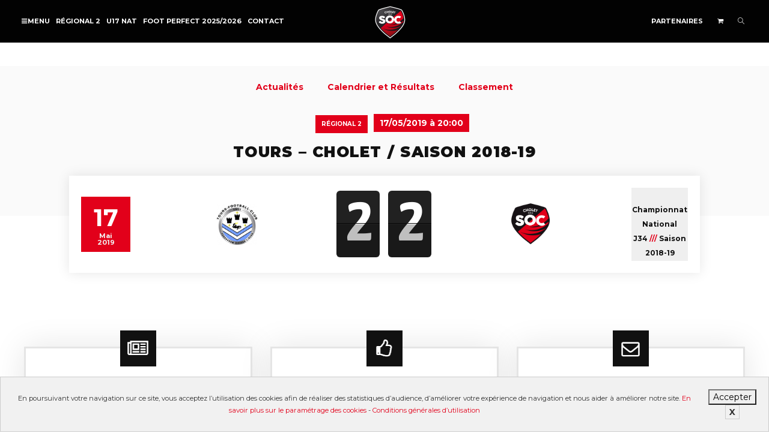

--- FILE ---
content_type: text/html; charset=UTF-8
request_url: https://www.socholet.fr/matchs/tours-cholet-saison-2018-2019-j34/
body_size: 14022
content:
<!DOCTYPE html> <!--[if lt IE 7]><html class="no-js lt-ie9 lt-ie8 lt-ie7" lang="fr-FR"><![endif]--> <!--[if IE 7]><html class="no-js lt-ie9 lt-ie8" lang="fr-FR"><![endif]--> <!--[if IE 8]><html class="no-js lt-ie9" lang="fr-FR"><![endif]--> <!--[if IE 9]><html class="no-js lt-ie10" lang="fr-FR"><![endif]--> <!--[if gt IE 9]><!--><html class="no-js" lang="fr-FR"> <!--<![endif]--><head><meta http-equiv="X-UA-Compatible" content="IE=9; IE=8; IE=7; IE=EDGE"/><meta charset="UTF-8"><meta name="viewport" content="width=device-width, initial-scale=1.0"><link rel="profile" href="http://gmpg.org/xfn/11"><link rel="pingback" href="https://www.socholet.fr/xmlrpc.php"><link rel="shortcut icon" href="https://www.socholet.fr/wp-content/uploads/2019/07/logo_soc_32.png"><link rel="apple-touch-icon-precomposed" href="https://www.socholet.fr/wp-content/uploads/2019/07/logo_soc_57.png"><link rel="apple-touch-icon-precomposed" sizes="72x72" href="https://www.socholet.fr/wp-content/uploads/2019/07/logo_soc_72.png"><link rel="apple-touch-icon-precomposed" sizes="114x114" href="https://www.socholet.fr/wp-content/uploads/2019/07/logo_soc_114.png"><link rel="apple-touch-icon-precomposed" sizes="144x144" href="https://www.socholet.fr/wp-content/uploads/2019/07/logo_soc_144.png"> <!--[if lt IE 9]> <script src="https://www.socholet.fr/wp-content/themes/kleo/assets/js/html5shiv.js"></script> <![endif]--> <!--[if IE 7]><link rel="stylesheet" href="https://www.socholet.fr/wp-content/themes/kleo/assets/css/fontello-ie7.css"> <![endif]--><link media="all" href="https://www.socholet.fr/wp-content/cache/autoptimize/css/autoptimize_8648ba52ae65d069bb4d045fc621e4ba.css" rel="stylesheet"><title>Tours &#8211; Cholet / Saison 2018-19 &#8211; So Cholet</title><meta name="dc.relation" content="https://www.socholet.fr/matchs/tours-cholet-saison-2018-2019-j34/"><meta name="dc.source" content="https://www.socholet.fr/"><meta name="dc.language" content="fr_FR"><meta name="robots" content="index, follow"><meta name="googlebot" content="index, follow, max-snippet:-1, max-image-preview:large, max-video-preview:-1"><meta name="bingbot" content="index, follow, max-snippet:-1, max-image-preview:large, max-video-preview:-1"><link rel="canonical" href="https://www.socholet.fr/matchs/tours-cholet-saison-2018-2019-j34/"><meta property="og:url" content="https://www.socholet.fr/matchs/tours-cholet-saison-2018-2019-j34/"><meta property="og:site_name" content="So Cholet"><meta property="og:locale" content="fr_FR"><meta property="og:type" content="article"><meta property="article:author" content="https://facebook.com/socholet"><meta property="article:publisher" content="https://facebook.com/socholet"><meta property="og:title" content="Tours &#8211; Cholet / Saison 2018-19"><meta property="og:description" content="17/05/2019 @ 20 h 00 min - 22 h 00 min -"><meta property="fb:app_id" content="2352477391680659"><meta name="twitter:card" content="summary"><meta name="twitter:site" content="@SOCholet"><meta name="twitter:creator" content="@SOCholet"><meta name="twitter:title" content="Tours &#8211; Cholet / Saison 2018-19"><meta name="twitter:description" content="17/05/2019 @ 20 h 00 min - 22 h 00 min -"><link rel='dns-prefetch' href='//static.addtoany.com' /><link rel='dns-prefetch' href='//fonts.googleapis.com' /><link rel="alternate" type="application/rss+xml" title="So Cholet &raquo; Flux" href="https://www.socholet.fr/feed/" /><link rel="alternate" type="application/rss+xml" title="So Cholet &raquo; Flux des commentaires" href="https://www.socholet.fr/comments/feed/" /> <script type="application/ld+json">{"@context":"https:\/\/schema.org","@type":"Event","name":"Tours &#8211; Cholet \/ Saison 2018-19","image":"https:\/\/www.socholet.fr\/wp-content\/uploads\/2019\/01\/logo_socholet_web.png","startDate":"2019-05-17T20:00","endDate":"2019-05-17T22:00","location":{"@type":"Place","name":"","address":"  "},"performer":{"@type":"Person","name":"SO Cholet"}}</script> <link rel="alternate" title="oEmbed (JSON)" type="application/json+oembed" href="https://www.socholet.fr/wp-json/oembed/1.0/embed?url=https%3A%2F%2Fwww.socholet.fr%2Fmatchs%2Ftours-cholet-saison-2018-2019-j34%2F" /><link rel="alternate" title="oEmbed (XML)" type="text/xml+oembed" href="https://www.socholet.fr/wp-json/oembed/1.0/embed?url=https%3A%2F%2Fwww.socholet.fr%2Fmatchs%2Ftours-cholet-saison-2018-2019-j34%2F&#038;format=xml" /><style id='wp-img-auto-sizes-contain-inline-css' type='text/css'>img:is([sizes=auto i],[sizes^="auto," i]){contain-intrinsic-size:3000px 1500px}
/*# sourceURL=wp-img-auto-sizes-contain-inline-css */</style><style id='wp-emoji-styles-inline-css' type='text/css'>img.wp-smiley, img.emoji {
		display: inline !important;
		border: none !important;
		box-shadow: none !important;
		height: 1em !important;
		width: 1em !important;
		margin: 0 0.07em !important;
		vertical-align: -0.1em !important;
		background: none !important;
		padding: 0 !important;
	}
/*# sourceURL=wp-emoji-styles-inline-css */</style><style id='global-styles-inline-css' type='text/css'>:root{--wp--preset--aspect-ratio--square: 1;--wp--preset--aspect-ratio--4-3: 4/3;--wp--preset--aspect-ratio--3-4: 3/4;--wp--preset--aspect-ratio--3-2: 3/2;--wp--preset--aspect-ratio--2-3: 2/3;--wp--preset--aspect-ratio--16-9: 16/9;--wp--preset--aspect-ratio--9-16: 9/16;--wp--preset--color--black: #000000;--wp--preset--color--cyan-bluish-gray: #abb8c3;--wp--preset--color--white: #ffffff;--wp--preset--color--pale-pink: #f78da7;--wp--preset--color--vivid-red: #cf2e2e;--wp--preset--color--luminous-vivid-orange: #ff6900;--wp--preset--color--luminous-vivid-amber: #fcb900;--wp--preset--color--light-green-cyan: #7bdcb5;--wp--preset--color--vivid-green-cyan: #00d084;--wp--preset--color--pale-cyan-blue: #8ed1fc;--wp--preset--color--vivid-cyan-blue: #0693e3;--wp--preset--color--vivid-purple: #9b51e0;--wp--preset--gradient--vivid-cyan-blue-to-vivid-purple: linear-gradient(135deg,rgb(6,147,227) 0%,rgb(155,81,224) 100%);--wp--preset--gradient--light-green-cyan-to-vivid-green-cyan: linear-gradient(135deg,rgb(122,220,180) 0%,rgb(0,208,130) 100%);--wp--preset--gradient--luminous-vivid-amber-to-luminous-vivid-orange: linear-gradient(135deg,rgb(252,185,0) 0%,rgb(255,105,0) 100%);--wp--preset--gradient--luminous-vivid-orange-to-vivid-red: linear-gradient(135deg,rgb(255,105,0) 0%,rgb(207,46,46) 100%);--wp--preset--gradient--very-light-gray-to-cyan-bluish-gray: linear-gradient(135deg,rgb(238,238,238) 0%,rgb(169,184,195) 100%);--wp--preset--gradient--cool-to-warm-spectrum: linear-gradient(135deg,rgb(74,234,220) 0%,rgb(151,120,209) 20%,rgb(207,42,186) 40%,rgb(238,44,130) 60%,rgb(251,105,98) 80%,rgb(254,248,76) 100%);--wp--preset--gradient--blush-light-purple: linear-gradient(135deg,rgb(255,206,236) 0%,rgb(152,150,240) 100%);--wp--preset--gradient--blush-bordeaux: linear-gradient(135deg,rgb(254,205,165) 0%,rgb(254,45,45) 50%,rgb(107,0,62) 100%);--wp--preset--gradient--luminous-dusk: linear-gradient(135deg,rgb(255,203,112) 0%,rgb(199,81,192) 50%,rgb(65,88,208) 100%);--wp--preset--gradient--pale-ocean: linear-gradient(135deg,rgb(255,245,203) 0%,rgb(182,227,212) 50%,rgb(51,167,181) 100%);--wp--preset--gradient--electric-grass: linear-gradient(135deg,rgb(202,248,128) 0%,rgb(113,206,126) 100%);--wp--preset--gradient--midnight: linear-gradient(135deg,rgb(2,3,129) 0%,rgb(40,116,252) 100%);--wp--preset--font-size--small: 13px;--wp--preset--font-size--medium: 20px;--wp--preset--font-size--large: 36px;--wp--preset--font-size--x-large: 42px;--wp--preset--spacing--20: 0.44rem;--wp--preset--spacing--30: 0.67rem;--wp--preset--spacing--40: 1rem;--wp--preset--spacing--50: 1.5rem;--wp--preset--spacing--60: 2.25rem;--wp--preset--spacing--70: 3.38rem;--wp--preset--spacing--80: 5.06rem;--wp--preset--shadow--natural: 6px 6px 9px rgba(0, 0, 0, 0.2);--wp--preset--shadow--deep: 12px 12px 50px rgba(0, 0, 0, 0.4);--wp--preset--shadow--sharp: 6px 6px 0px rgba(0, 0, 0, 0.2);--wp--preset--shadow--outlined: 6px 6px 0px -3px rgb(255, 255, 255), 6px 6px rgb(0, 0, 0);--wp--preset--shadow--crisp: 6px 6px 0px rgb(0, 0, 0);}:where(.is-layout-flex){gap: 0.5em;}:where(.is-layout-grid){gap: 0.5em;}body .is-layout-flex{display: flex;}.is-layout-flex{flex-wrap: wrap;align-items: center;}.is-layout-flex > :is(*, div){margin: 0;}body .is-layout-grid{display: grid;}.is-layout-grid > :is(*, div){margin: 0;}:where(.wp-block-columns.is-layout-flex){gap: 2em;}:where(.wp-block-columns.is-layout-grid){gap: 2em;}:where(.wp-block-post-template.is-layout-flex){gap: 1.25em;}:where(.wp-block-post-template.is-layout-grid){gap: 1.25em;}.has-black-color{color: var(--wp--preset--color--black) !important;}.has-cyan-bluish-gray-color{color: var(--wp--preset--color--cyan-bluish-gray) !important;}.has-white-color{color: var(--wp--preset--color--white) !important;}.has-pale-pink-color{color: var(--wp--preset--color--pale-pink) !important;}.has-vivid-red-color{color: var(--wp--preset--color--vivid-red) !important;}.has-luminous-vivid-orange-color{color: var(--wp--preset--color--luminous-vivid-orange) !important;}.has-luminous-vivid-amber-color{color: var(--wp--preset--color--luminous-vivid-amber) !important;}.has-light-green-cyan-color{color: var(--wp--preset--color--light-green-cyan) !important;}.has-vivid-green-cyan-color{color: var(--wp--preset--color--vivid-green-cyan) !important;}.has-pale-cyan-blue-color{color: var(--wp--preset--color--pale-cyan-blue) !important;}.has-vivid-cyan-blue-color{color: var(--wp--preset--color--vivid-cyan-blue) !important;}.has-vivid-purple-color{color: var(--wp--preset--color--vivid-purple) !important;}.has-black-background-color{background-color: var(--wp--preset--color--black) !important;}.has-cyan-bluish-gray-background-color{background-color: var(--wp--preset--color--cyan-bluish-gray) !important;}.has-white-background-color{background-color: var(--wp--preset--color--white) !important;}.has-pale-pink-background-color{background-color: var(--wp--preset--color--pale-pink) !important;}.has-vivid-red-background-color{background-color: var(--wp--preset--color--vivid-red) !important;}.has-luminous-vivid-orange-background-color{background-color: var(--wp--preset--color--luminous-vivid-orange) !important;}.has-luminous-vivid-amber-background-color{background-color: var(--wp--preset--color--luminous-vivid-amber) !important;}.has-light-green-cyan-background-color{background-color: var(--wp--preset--color--light-green-cyan) !important;}.has-vivid-green-cyan-background-color{background-color: var(--wp--preset--color--vivid-green-cyan) !important;}.has-pale-cyan-blue-background-color{background-color: var(--wp--preset--color--pale-cyan-blue) !important;}.has-vivid-cyan-blue-background-color{background-color: var(--wp--preset--color--vivid-cyan-blue) !important;}.has-vivid-purple-background-color{background-color: var(--wp--preset--color--vivid-purple) !important;}.has-black-border-color{border-color: var(--wp--preset--color--black) !important;}.has-cyan-bluish-gray-border-color{border-color: var(--wp--preset--color--cyan-bluish-gray) !important;}.has-white-border-color{border-color: var(--wp--preset--color--white) !important;}.has-pale-pink-border-color{border-color: var(--wp--preset--color--pale-pink) !important;}.has-vivid-red-border-color{border-color: var(--wp--preset--color--vivid-red) !important;}.has-luminous-vivid-orange-border-color{border-color: var(--wp--preset--color--luminous-vivid-orange) !important;}.has-luminous-vivid-amber-border-color{border-color: var(--wp--preset--color--luminous-vivid-amber) !important;}.has-light-green-cyan-border-color{border-color: var(--wp--preset--color--light-green-cyan) !important;}.has-vivid-green-cyan-border-color{border-color: var(--wp--preset--color--vivid-green-cyan) !important;}.has-pale-cyan-blue-border-color{border-color: var(--wp--preset--color--pale-cyan-blue) !important;}.has-vivid-cyan-blue-border-color{border-color: var(--wp--preset--color--vivid-cyan-blue) !important;}.has-vivid-purple-border-color{border-color: var(--wp--preset--color--vivid-purple) !important;}.has-vivid-cyan-blue-to-vivid-purple-gradient-background{background: var(--wp--preset--gradient--vivid-cyan-blue-to-vivid-purple) !important;}.has-light-green-cyan-to-vivid-green-cyan-gradient-background{background: var(--wp--preset--gradient--light-green-cyan-to-vivid-green-cyan) !important;}.has-luminous-vivid-amber-to-luminous-vivid-orange-gradient-background{background: var(--wp--preset--gradient--luminous-vivid-amber-to-luminous-vivid-orange) !important;}.has-luminous-vivid-orange-to-vivid-red-gradient-background{background: var(--wp--preset--gradient--luminous-vivid-orange-to-vivid-red) !important;}.has-very-light-gray-to-cyan-bluish-gray-gradient-background{background: var(--wp--preset--gradient--very-light-gray-to-cyan-bluish-gray) !important;}.has-cool-to-warm-spectrum-gradient-background{background: var(--wp--preset--gradient--cool-to-warm-spectrum) !important;}.has-blush-light-purple-gradient-background{background: var(--wp--preset--gradient--blush-light-purple) !important;}.has-blush-bordeaux-gradient-background{background: var(--wp--preset--gradient--blush-bordeaux) !important;}.has-luminous-dusk-gradient-background{background: var(--wp--preset--gradient--luminous-dusk) !important;}.has-pale-ocean-gradient-background{background: var(--wp--preset--gradient--pale-ocean) !important;}.has-electric-grass-gradient-background{background: var(--wp--preset--gradient--electric-grass) !important;}.has-midnight-gradient-background{background: var(--wp--preset--gradient--midnight) !important;}.has-small-font-size{font-size: var(--wp--preset--font-size--small) !important;}.has-medium-font-size{font-size: var(--wp--preset--font-size--medium) !important;}.has-large-font-size{font-size: var(--wp--preset--font-size--large) !important;}.has-x-large-font-size{font-size: var(--wp--preset--font-size--x-large) !important;}
/*# sourceURL=global-styles-inline-css */</style><style id='classic-theme-styles-inline-css' type='text/css'>/*! This file is auto-generated */
.wp-block-button__link{color:#fff;background-color:#32373c;border-radius:9999px;box-shadow:none;text-decoration:none;padding:calc(.667em + 2px) calc(1.333em + 2px);font-size:1.125em}.wp-block-file__button{background:#32373c;color:#fff;text-decoration:none}
/*# sourceURL=/wp-includes/css/classic-themes.min.css */</style><style id='events-manager-inline-css' type='text/css'>body .em { --font-family : inherit; --font-weight : inherit; --font-size : 1em; --line-height : inherit; }
/*# sourceURL=events-manager-inline-css */</style><style id='woocommerce-inline-inline-css' type='text/css'>.woocommerce form .form-row .required { visibility: visible; }
/*# sourceURL=woocommerce-inline-inline-css */</style><link rel='stylesheet' id='kleo-google-fonts-css' href='//fonts.googleapis.com/css?family=Montserrat%3A900%2C700%2C400&#038;ver=6.9' type='text/css' media='all' /><link rel='stylesheet' id='kleo-colors-css' href='https://www.socholet.fr/wp-content/cache/autoptimize/css/autoptimize_single_1e7afa7538c3ed8533dd7732c95073b4.css?ver=5.1.2.1747230057' type='text/css' media='all' /><link rel='stylesheet' id='font-style-css' href='https://fonts.googleapis.com/css?family=Yanone+Kaffeesatz&#038;text=0123456789&#038;ver=1' type='text/css' media='all' /> <script type="text/javascript" id="addtoany-core-js-before">window.a2a_config=window.a2a_config||{};a2a_config.callbacks=[];a2a_config.overlays=[];a2a_config.templates={};a2a_localize = {
	Share: "Partager",
	Save: "Enregistrer",
	Subscribe: "S'abonner",
	Email: "E-mail",
	Bookmark: "Signet",
	ShowAll: "Montrer tout",
	ShowLess: "Montrer moins",
	FindServices: "Trouver des service(s)",
	FindAnyServiceToAddTo: "Trouver instantan&eacute;ment des services &agrave; ajouter &agrave;",
	PoweredBy: "Propuls&eacute; par",
	ShareViaEmail: "Partager par e-mail",
	SubscribeViaEmail: "S’abonner par e-mail",
	BookmarkInYourBrowser: "Ajouter un signet dans votre navigateur",
	BookmarkInstructions: "Appuyez sur Ctrl+D ou \u2318+D pour mettre cette page en signet",
	AddToYourFavorites: "Ajouter &agrave; vos favoris",
	SendFromWebOrProgram: "Envoyer depuis n’importe quelle adresse e-mail ou logiciel e-mail",
	EmailProgram: "Programme d’e-mail",
	More: "Plus&#8230;",
	ThanksForSharing: "Merci de partager !",
	ThanksForFollowing: "Merci de nous suivre !"
};

a2a_config.icon_color="transparent,#ffffff";

//# sourceURL=addtoany-core-js-before</script> <script type="text/javascript" async src="https://static.addtoany.com/menu/page.js" id="addtoany-core-js"></script> <script type="text/javascript" src="https://www.socholet.fr/wp-includes/js/jquery/jquery.min.js?ver=3.7.1" id="jquery-core-js"></script> <script type="text/javascript" id="jquery-ui-datepicker-js-after">jQuery(function(jQuery){jQuery.datepicker.setDefaults({"closeText":"Fermer","currentText":"Aujourd\u2019hui","monthNames":["janvier","f\u00e9vrier","mars","avril","mai","juin","juillet","ao\u00fbt","septembre","octobre","novembre","d\u00e9cembre"],"monthNamesShort":["Jan","F\u00e9v","Mar","Avr","Mai","Juin","Juil","Ao\u00fbt","Sep","Oct","Nov","D\u00e9c"],"nextText":"Suivant","prevText":"Pr\u00e9c\u00e9dent","dayNames":["dimanche","lundi","mardi","mercredi","jeudi","vendredi","samedi"],"dayNamesShort":["dim","lun","mar","mer","jeu","ven","sam"],"dayNamesMin":["D","L","M","M","J","V","S"],"dateFormat":"d MM yy","firstDay":1,"isRTL":false});});
//# sourceURL=jquery-ui-datepicker-js-after</script> <script type="text/javascript" id="events-manager-js-extra">var EM = {"ajaxurl":"https://www.socholet.fr/wp-admin/admin-ajax.php","locationajaxurl":"https://www.socholet.fr/wp-admin/admin-ajax.php?action=locations_search","firstDay":"1","locale":"fr","dateFormat":"yy-mm-dd","ui_css":"https://www.socholet.fr/wp-content/plugins/events-manager/includes/css/jquery-ui/build.min.css","show24hours":"1","is_ssl":"1","autocomplete_limit":"10","calendar":{"breakpoints":{"small":560,"medium":908,"large":false}},"datepicker":{"format":"d/m/Y","locale":"fr"},"search":{"breakpoints":{"small":650,"medium":850,"full":false}},"google_maps_api":"AIzaSyCG_wrSsQMfy0ImHVn-jgB0Q4rO2gt4zYs","txt_search":"Recherche","txt_searching":"Recherche en cours...","txt_loading":"Chargement en cours..."};
//# sourceURL=events-manager-js-extra</script> <script type="text/javascript" id="wc-add-to-cart-js-extra">var wc_add_to_cart_params = {"ajax_url":"/wp-admin/admin-ajax.php","wc_ajax_url":"/?wc-ajax=%%endpoint%%","i18n_view_cart":"Voir le panier","cart_url":"https://www.socholet.fr/panier/","is_cart":"","cart_redirect_after_add":"no"};
//# sourceURL=wc-add-to-cart-js-extra</script> <link rel="https://api.w.org/" href="https://www.socholet.fr/wp-json/" /><link rel="EditURI" type="application/rsd+xml" title="RSD" href="https://www.socholet.fr/xmlrpc.php?rsd" /><meta name="generator" content="WordPress 6.9" /><link rel='shortlink' href='https://www.socholet.fr/?p=30310' />  <script async="" type='text/javascript' src='https://maps.googleapis.com/maps/api/js?key=AIzaSyCG_wrSsQMfy0ImHVn-jgB0Q4rO2gt4zYs&language=fr'></script>  <script>!function(f,b,e,v,n,t,s)
	{if(f.fbq)return;n=f.fbq=function(){n.callMethod?
	n.callMethod.apply(n,arguments):n.queue.push(arguments)};
	if(!f._fbq)f._fbq=n;n.push=n;n.loaded=!0;n.version='2.0';
	n.queue=[];t=b.createElement(e);t.async=!0;
	t.src=v;s=b.getElementsByTagName(e)[0];
	s.parentNode.insertBefore(t,s)}(window, document,'script',
	'https://connect.facebook.net/en_US/fbevents.js');
	fbq('init', '417121852513597');
	fbq('track', 'PageView');</script> <noscript><img height="1" width="1" style="display:none"
 src="https://www.facebook.com/tr?id=417121852513597&ev=PageView&noscript=1"
 /></noscript><meta name="mobile-web-app-capable" content="yes"> <script type="text/javascript">/*
		 prevent dom flickering for elements hidden with js
		 */
        "use strict";

        document.documentElement.className += ' js-active ';
        document.documentElement.className += 'ontouchstart' in document.documentElement ? ' kleo-mobile ' : ' kleo-desktop ';

        var prefix = ['-webkit-', '-o-', '-moz-', '-ms-', ""];
        for (var i in prefix) {
            if (prefix[i] + 'transform' in document.documentElement.style) document.documentElement.className += " kleo-transform ";
            break;
        }</script> <noscript><style>.woocommerce-product-gallery{ opacity: 1 !important; }</style></noscript><meta name="generator" content="Powered by WPBakery Page Builder - drag and drop page builder for WordPress."/><div data-nosnippet class="seopress-user-consent seopress-user-message seopress-user-consent-hide"><p>En poursuivant votre navigation sur ce site, vous acceptez l’utilisation des cookies afin de réaliser des statistiques d’audience, d’améliorer votre expérience de navigation et nous aider à améliorer notre site. <a href="https://www.cnil.fr/fr/cookies-les-outils-pour-les-maitriser" target="_blank">En savoir plus sur le paramétrage des cookies</a> - <a href="/cgu/">Conditions générales d’utilisation</a><br></p><p> <button id="seopress-user-consent-accept" type="button">Accepter</button> <button type="button" id="seopress-user-consent-close">X</button></p></div><div class="seopress-user-consent-backdrop seopress-user-consent-hide"></div><style>.seopress-user-consent {left: 50%;position: fixed;z-index: 8000;padding: 20px;display: inline-flex;justify-content: center;border: 1px solid #CCC;max-width:100%;width:100%;bottom:0;transform: translate(-50%, 0);text-align:center;background:#F1F1F1;}@media (max-width: 782px) {.seopress-user-consent {display: block;}}.seopress-user-consent.seopress-user-message p:first-child {margin-right:20px}.seopress-user-consent p {margin: 0;font-size: 0.8em;align-self: center;}.seopress-user-consent button {vertical-align: middle;margin: 0;font-size: 14px;}.seopress-user-consent button:hover{}#seopress-user-consent-close{margin: 0;position: relative;font-weight: bold;border: 1px solid #ccc;background:none;color:inherit;}#seopress-user-consent-close:hover{cursor:pointer;background:#222;color:#fff;}.seopress-user-consent-hide{display:none;}.seopress-edit-choice{
        background: none;
        justify-content: start;
        z-index: 7500;
        border: none;
        width: inherit;
        transform: none;
        left: inherit;
        bottom: 0;
        top: inherit;
    }</style><meta name="generator" content="Powered by Slider Revolution 6.5.11 - responsive, Mobile-Friendly Slider Plugin for WordPress with comfortable drag and drop interface." /><style>.widget_tag_cloud a { font-size: small !important; }</style><noscript><style>.wpb_animate_when_almost_visible { opacity: 1; }</style></noscript><style id='rs-plugin-settings-inline-css' type='text/css'>#rs-demo-id {}
/*# sourceURL=rs-plugin-settings-inline-css */</style></head><body class="wp-singular event-template-default single single-event postid-30310 wp-embed-responsive wp-theme-kleo wp-child-theme-socholet theme-kleo woocommerce-no-js offcanvas-left offcanvas-type-default navbar-full-width wpb-js-composer js-comp-ver-6.7.0 vc_responsive page-boxed-bg"><div class="kleo-page page-boxed"><div id="header" class="header-color"><div class="navbar" role="navigation"><div class="kleo-main-header header-split"><div class="container"><div class="navbar-header"><div class="kleo-mobile-switch"> <button type="button" class="navbar-toggle open-sidebar"> <span class="sr-only">Activer/désactiver navigation</span> <span class="icon-bar"></span> <span class="icon-bar"></span> <span class="icon-bar"></span> </button></div><div class="kleo-mobile-icons"> <a class="cart-contents mheader" href="https://www.socholet.fr/panier/" title="Voir le panier"><span class="cart-items"><i class="icon icon-basket-full-alt"></i> </span></a></div> <strong class="logo"> <a href="https://www.socholet.fr"> <img id="logo_img" title="So Cholet" src="https://www.socholet.fr/wp-content/uploads/2019/08/logo_socholet_header.png"
 alt="So Cholet"> </a> </strong></div><div class="primary-menu collapse navbar-collapse nav-collapse nav-f924cbbb"><ul id="menu-menu_principal" class="nav navbar-nav"><li id="menu-item-60063" class="menu-item menu-item-type-custom menu-item-object-custom menu-item-60063"><a href="#"><span class="open-sidebar"><i class="icon-menu"></i></span></a></li><li id="menu-item-92888" class="menu-item menu-item-type-post_type menu-item-object-equipes menu-item-92888"><a title="Régional 2" href="https://www.socholet.fr/equipes/regional2/">Régional 2</a></li><li id="menu-item-85277" class="menu-item menu-item-type-post_type menu-item-object-equipes menu-item-85277"><a title="U17 NAT" href="https://www.socholet.fr/equipes/u17/calendrier-et-resultats/">U17 NAT</a></li><li id="menu-item-85215" class="menu-item menu-item-type-post_type menu-item-object-page menu-item-85215"><a title="FOOT PERFECT 2025/2026" href="https://www.socholet.fr/foot-perfect-2024/">FOOT PERFECT 2025/2026</a></li><li id="menu-item-60061" class="menu-item menu-item-type-post_type menu-item-object-page menu-item-60061"><a title="Contact" href="https://www.socholet.fr/contact/">Contact</a></li></ul></div><div class="secondary-menu collapse navbar-collapse nav-collapse"><ul id="menu-secondary" class="nav navbar-nav"><li id="menu-item-60124" class="menu-item menu-item-type-post_type menu-item-object-page menu-item-60124"><a title="Partenaires" href="https://www.socholet.fr/partenaires/">Partenaires</a></li><li class="menu-item kleo-toggle-menu shop-drop"><a class="cart-contents js-activated" href="https://www.socholet.fr/panier/" title="Voir le panier"><span class="cart-items"><i class="icon icon-basket-full-alt"></i> </span> <span class="caret"></span></a><ul class="kleo-toggle-submenu"><li><div class="kleo-minicart"><div class="minicart-header">Votre panier est vide.</div><div class="minicart-buttons"><a class="btn btn-default kleo-go-shop" href="https://www.socholet.fr/boutique/"><span class="text">Aller à la boutique</span></a></div></div></li></ul></li><li id="nav-menu-item-search" class="menu-item kleo-search-nav"> <a class="search-trigger" href="#"><i class="icon icon-search"></i></a><div class="kleo-search-wrap searchHidden" id="ajax_search_container"><form class="form-inline" id="ajax_searchform" action="https://www.socholet.fr/"
 data-context=""> <input type="hidden" name="post_type[]" value=""> <input name="s" class="ajax_s form-control" autocomplete="off"
 type="text"
 value="" placeholder="Commencez à taper pour rechercher..."
 required> <span class="kleo-ajax-search-loading"><i class="icon-spin6 animate-spin"></i></span></form><div class="kleo_ajax_results"></div></div></li></ul></div></div></div></div></div><div id="main"><section id="menu-header" class="container-wrap"><div><div class="menu-container"><ul class="menu"><li  class="menu-item menu-item-type-post_type menu-item-object-equipes"><a href="https://www.socholet.fr/equipes/regional2/" aria-current="page">Actualités</a></li><li class="menu-item menu-item-type-post_type menu-item-object-equipes"><a href="https://www.socholet.fr/equipes/regional2/calendrier-et-resultats/">Calendrier et Résultats</a></li><li class="menu-item menu-item-type-post_type menu-item-object-equipes"><a href="https://epreuves.fff.fr/competition/club/500106-s-o-choletais/equipe/2025_242_SEM_1/classement" target="_blank">Classement</a></li></ul></div></div></section><section id="main-contenu" class="container-wrap main-color"><div id="main-container" class="container-full"><div class="template-page col-sm-12 tpl-no"><div class="wrap-content"><div class="titre-match"><div class="infos-event"><div class="equipe-event">Régional 2</div><div class="dates-event">17/05/2019 à 20:00</div></div><h1 class="titre-event">Tours &#8211; Cholet / Saison 2018-19</h1><table><tbody><tr><td class="date-du-match"><div> <span class="jour-match">17</span> <span class="mois-match">Mai</span> <span class="annee-match">2019</span></div></td><td class="equipe-match domicile"> <img src="https://www.socholet.fr/wp-content/uploads/2019/01/tours_fc.png"></td><td class="infos-match"><div class="score-match"><div class="buts-match domicile"><div class="nombre-buts-match"> <span>2</span></div></div><div class="buts-match visiteur"><div class="nombre-buts-match"> <span>2</span></div></div></div></td><td class="equipe-match visiteur"> <img src="https://www.socholet.fr/wp-content/uploads/2019/01/ecusson_socholet.png"></td><td class="infos-saison"><div> <br> Championnat National<br> J34 <span style="color:#e2001a">///</span> Saison 2018-19</div></td></tr></tbody></table></div> <?php/** * The template for displaying event & maps * * @package Kleo * @subpackage Twenty_Fourteen * @since Kleo 1.0 */?><article><div class="article-content"><section class="container-wrap  main-color "><div class="section-container container bg-blanc"><div class="row"><div class="col-sm-12"><div id="match-infos"></div></div></div></div></section></div></section></div></article></div></div></div></section></div> <a class="kleo-go-top" href="#"><i class="icon-up-open-big"></i></a><div id="socket" class="socket-color"><section class="container-wrap blocs-footer main-color vertical-col"
 style="padding-top: 20px; padding-bottom: 40px;"><div class="section-container container"><div class="row"><div class="col-sm-4"><div class="vc_icon_element vc_icon_element-outer vc_icon_element-align-center vc_icon_element-have-style"> <img src="https://www.socholet.fr/wp-content/uploads/2019/10/news.png"></div><div class="magic-container bg-blanc bg-shadow"><div class="magic-inner sq-full-width"><div class="kleo_text_column wpb_text_column wpb_content_element "><div class="wpb_wrapper"><h4>Newsletter</h4> Inscrivez-vous à notre Newsletter pour ne rien manquer des dernières
 actualités de votre club de cœur<div class="wpcf7 no-js" id="wpcf7-f60850-o1" lang="fr-FR" dir="ltr"><div class="screen-reader-response"><p role="status" aria-live="polite" aria-atomic="true"></p><ul></ul></div><form action="/matchs/tours-cholet-saison-2018-2019-j34/#wpcf7-f60850-o1" method="post" class="wpcf7-form init" aria-label="Formulaire de contact" novalidate="novalidate" data-status="init"><div style="display: none;"> <input type="hidden" name="_wpcf7" value="60850" /> <input type="hidden" name="_wpcf7_version" value="5.7.5.1" /> <input type="hidden" name="_wpcf7_locale" value="fr_FR" /> <input type="hidden" name="_wpcf7_unit_tag" value="wpcf7-f60850-o1" /> <input type="hidden" name="_wpcf7_container_post" value="0" /> <input type="hidden" name="_wpcf7_posted_data_hash" value="" /> <input type="hidden" name="_wpcf7_recaptcha_response" value="" /></div><p><span class="wpcf7-form-control-wrap" data-name="email"><input size="40" class="wpcf7-form-control wpcf7-text wpcf7-email wpcf7-validates-as-required wpcf7-validates-as-email" aria-required="true" aria-invalid="false" placeholder="Email*" value="" type="email" name="email" /></span></p><p><input class="wpcf7-form-control has-spinner wpcf7-submit" type="submit" value="Inscription" /></p><div class="wpcf7-response-output" aria-hidden="true"></div></form></div></div></div></div></div></div><div class="col-sm-4"><div class="vc_icon_element vc_icon_element-outer vc_icon_element-align-center vc_icon_element-have-style"> <img src="https://www.socholet.fr/wp-content/uploads/2019/10/pouce.png"></div><div class="magic-container bg-blanc bg-shadow"><div class="magic-inner sq-full-width"><div class="kleo_text_column wpb_text_column wpb_content_element "><div class="wpb_wrapper"><h4>Réseaux Sociaux</h4> Suivez-nous sur nos différents Réseaux Sociaux pour découvrir les
 coulisses
 du club</div></div><div class="vc_separator wpb_content_element vc_separator_align_center vc_sep_width_100 vc_sep_pos_align_center vc_separator_no_text"> <span class="vc_sep_holder vc_sep_holder_l"><span
 style="border-color:#e2001a;" class="vc_sep_line"></span></span></div><ul class="kleo-social-icons"><li><a href="https://www.facebook.com/pages/SO-Cholet/1448534478796132"
 target="_blank" rel="noopener"><i class="icon-facebook"></i> </a><div class="ts-text">Facebook</div> &nbsp;</li><li><a href="https://www.instagram.com/so_cholet/" target="_blank"
 rel="noopener"><i class="icon-instagramm"></i> </a><div class="ts-text">Instagram</div> &nbsp;</li><li><a href="https://www.twitter.com/socholet" target="_blank"
 rel="noopener"><i class="icon-twitter"></i> </a><div class="ts-text">Twitter</div> &nbsp;</li><li><a href="https://www.youtube.com/user/socholet" target="_blank"
 rel="noopener"><i class="icon-youtube"></i> </a><div class="ts-text">Youtube</div> &nbsp;</li><li><a href="https://www.linkedin.com/company/socholet" target="_blank"
 rel="noopener"><i class="icon-linkedin"></i> </a><div class="ts-text">Linkedin</div> &nbsp;</li></ul></div></div></div><div class="col-sm-4"><div class="vc_icon_element vc_icon_element-outer vc_icon_element-align-center vc_icon_element-have-style"> <img src="https://www.socholet.fr/wp-content/uploads/2019/10/mail.png"></div><div class="magic-container bg-blanc bg-shadow"><div class="magic-inner sq-full-width"><div class="kleo_text_column wpb_text_column wpb_content_element "><div class="wpb_wrapper"><h4>Contact</h4> Contactez-nous pour tous renseignements complémentaires sur le SO Cholet</div></div><div
 class="vc_separator wpb_content_element vc_separator_align_center vc_sep_width_100 vc_sep_pos_align_center vc_separator_no_text"> <span class="vc_sep_holder vc_sep_holder_l"><span
 style="border-color:#e2001a;" class="vc_sep_line"></span></span></div><div class="vc_btn3-container vc_btn3-right"><a
 class="vc_general vc_btn3 vc_btn3-size-md vc_btn3-shape-square vc_btn3-style-flat vc_btn3-color-danger"
 style="margin-top: 10px;" title="" href="/contact/">Contact</a></div></div></div></div></div></div></section><div class="partenaires-footer"><h5>Partenaires Majeurs</h5><div class="liste-partenaires majeur"><a class="partenaire-all" href="https://www.technitoit.com/" target="_blank"><img src="https://www.socholet.fr/wp-content/uploads/2020/08/technitoit_blanc.png" /></a><a class="partenaire-all" href="https://www.europe-energie.com/" target="_blank"><img src="https://www.socholet.fr/wp-content/uploads/2020/08/europe_energie_blanc.png" /></a><a class="partenaire-all" href="https://www.adidas.fr/football" target="_blank"><img src="https://www.socholet.fr/wp-content/uploads/2020/08/performance_logo_bwr40white.png" /></a><a class="partenaire-all"><img src="https://www.socholet.fr/wp-content/uploads/2020/08/bentouch_digital_blanc.png" /></a><a class="partenaire-all" href="http://www.geo-conseils.fr/" target="_blank"><img src="https://www.socholet.fr/wp-content/uploads/2020/08/geo_conseils_blanc.png" /></a><a class="partenaire-all" href="https://www.cholet.fr/" target="_blank"><img src="https://www.socholet.fr/wp-content/uploads/2020/08/aglomeration-choletaise-blanc.png" /></a><a class="partenaire-all" href="https://www.paysdelaloire.fr/" target="_blank"><img src="https://www.socholet.fr/wp-content/uploads/2020/12/region-pays-de-la-loire-blanc.png" /></a><a class="partenaire-all" href="https://www.jetcraft.com/fr/" target="_blank"><img src="https://www.socholet.fr/wp-content/uploads/2021/07/jetcraft.png" /></a><a class="partenaire-all" href="https://mistertoiture.com/" target="_blank"><img src="https://www.socholet.fr/wp-content/uploads/2021/09/logo-mister-toiture-1.png" /></a><a class="partenaire-all"></a></div><h6>Nos partenaires nous font confiance. <a href="/nos-partenaires/">Vous aussi devenez partenaire du SOC
 !</a></h6></div><div class="liens-footer"><strong>©2007-2026 Stade Olympique Choletais</strong><div class="menu-menu-footer-container"><ul id="menu-menu-footer" class="menu"><li id="menu-item-60057" class="menu-item menu-item-type-post_type menu-item-object-page menu-item-60057"><a href="https://www.socholet.fr/contact/">Contact</a></li><li id="menu-item-60055" class="menu-item menu-item-type-post_type menu-item-object-page menu-item-privacy-policy menu-item-60055"><a rel="privacy-policy" href="https://www.socholet.fr/conditions-generales-d-utilisation/">Conditions générales d’utilisation</a></li><li id="menu-item-60056" class="menu-item menu-item-type-post_type menu-item-object-page menu-item-60056"><a href="https://www.socholet.fr/conditions-generales-de-vente/">Conditions générales de vente</a></li></ul></div></div></div></div><div class="offcanvas-sidebar side-color"><div class="wrap-canvas-menu"><div class="offcanvas-title"><a href="#" class="open-sidebar"></a></div><div class="offcanvas-before"><img class="alignnone size-medium wp-image-29089 aligncenter" src="https://www.socholet.fr/wp-content/uploads/2019/01/logo_socholet_web-279x300.png" alt="" width="279" height="300" /></div><div class="widget_nav_menu"><ul id="menu-menu-lateral" class="offcanvas-menu"><li id="menu-item-60077" class="menu-item menu-item-type-post_type menu-item-object-page current_page_parent menu-item-60077"><a title="Actualites" href="https://www.socholet.fr/actualites/">Actualites</a></li><li id="menu-item-60078" class="menu-item menu-item-type-post_type menu-item-object-page menu-item-60078"><a title="Convocations" href="https://www.socholet.fr/calendrier/">Convocations</a></li><li id="menu-item-60084" class="menu-item menu-item-type-custom menu-item-object-custom menu-item-has-children menu-item-60084 dropdown mega-6-cols"><a title="Club" href="#" class="js-activated">Club <span class="caret"></span></a><ul role="menu" class="dropdown-menu sub-menu pull-left"><li id="menu-item-60079" class="menu-item menu-item-type-post_type menu-item-object-page menu-item-60079"><a title="Histoire" href="https://www.socholet.fr/club/">Histoire</a></li><li id="menu-item-60080" class="menu-item menu-item-type-post_type menu-item-object-page menu-item-60080"><a title="Les stades" href="https://www.socholet.fr/club/stades/">Les stades</a></li><li id="menu-item-60081" class="menu-item menu-item-type-post_type menu-item-object-page menu-item-60081"><a title="Organigramme" href="https://www.socholet.fr/club/organigramme/">Organigramme</a></li><li id="menu-item-60083" class="menu-item menu-item-type-post_type menu-item-object-page menu-item-60083"><a title="Valeurs" href="https://www.socholet.fr/club/valeurs/">Valeurs</a></li><li id="menu-item-60082" class="menu-item menu-item-type-post_type menu-item-object-page menu-item-60082"><a title="Programme Éducatif Fédéral" href="https://www.socholet.fr/club/programme-educatif-federal/">Programme Éducatif Fédéral</a></li><li id="menu-item-60876" class="menu-item menu-item-type-post_type menu-item-object-page menu-item-60876"><a title="Stage" href="https://www.socholet.fr/foot-perfect-2024/">Stage</a></li></ul></li><li id="menu-item-60085" class="menu-item menu-item-type-custom menu-item-object-custom menu-item-has-children menu-item-60085 dropdown mega-7-cols"><a title="Équipes" href="#" class="js-activated">Équipes <span class="caret"></span></a><ul role="menu" class="dropdown-menu sub-menu pull-left"><li id="menu-item-60089" class="menu-item menu-item-type-post_type menu-item-object-equipes menu-item-60089"><a title="Régional 2" href="https://www.socholet.fr/equipes/regional2/">Régional 2</a></li><li id="menu-item-60088" class="menu-item menu-item-type-post_type menu-item-object-equipes menu-item-60088"><a title="Régional 3" href="https://www.socholet.fr/equipes/regional3/">Régional 3</a></li><li id="menu-item-60090" class="menu-item menu-item-type-post_type menu-item-object-equipes menu-item-60090"><a title="D2" href="https://www.socholet.fr/equipes/d2/">D2</a></li><li id="menu-item-60091" class="menu-item menu-item-type-post_type menu-item-object-equipes menu-item-60091"><a title="D5" href="https://www.socholet.fr/equipes/d5/">D5</a></li><li id="menu-item-60108" class="menu-item menu-item-type-custom menu-item-object-custom menu-item-has-children menu-item-60108 dropdown-submenu"><a title="Féminines" href="#">Féminines <span class="caret"></span></a><ul role="menu" class="dropdown-menu sub-menu"><li id="menu-item-60086" class="menu-item menu-item-type-post_type menu-item-object-equipes menu-item-60086"><a title="Séniors F" href="https://www.socholet.fr/equipes/seniors-f/">Séniors F</a></li><li id="menu-item-60087" class="menu-item menu-item-type-post_type menu-item-object-equipes menu-item-60087"><a title="U18F" href="https://www.socholet.fr/equipes/u18f/">U18F</a></li><li id="menu-item-60103" class="menu-item menu-item-type-post_type menu-item-object-equipes menu-item-60103"><a title="U18 FA" href="https://www.socholet.fr/equipes/u18-fa/">U18 FA</a></li><li id="menu-item-60099" class="menu-item menu-item-type-post_type menu-item-object-equipes menu-item-60099"><a title="U15 F" href="https://www.socholet.fr/equipes/u15-f/">U15 F</a></li><li id="menu-item-62608" class="menu-item menu-item-type-post_type menu-item-object-equipes menu-item-62608"><a title="U13 F" href="https://www.socholet.fr/equipes/u13-f/">U13 F</a></li><li id="menu-item-60094" class="menu-item menu-item-type-post_type menu-item-object-equipes menu-item-60094"><a title="U11 F" href="https://www.socholet.fr/equipes/u11-f/">U11 F</a></li></ul></li><li id="menu-item-60109" class="menu-item menu-item-type-custom menu-item-object-custom menu-item-has-children menu-item-60109 dropdown-submenu"><a title="Académie" href="#">Académie <span class="caret"></span></a><ul role="menu" class="dropdown-menu sub-menu"><li id="menu-item-60102" class="menu-item menu-item-type-post_type menu-item-object-equipes menu-item-60102"><a title="U18" href="https://www.socholet.fr/equipes/u18/">U18</a></li><li id="menu-item-60101" class="menu-item menu-item-type-post_type menu-item-object-equipes menu-item-60101"><a title="U17" href="https://www.socholet.fr/equipes/u17/">U17</a></li><li id="menu-item-60100" class="menu-item menu-item-type-post_type menu-item-object-equipes menu-item-60100"><a title="U16" href="https://www.socholet.fr/equipes/u16-2/">U16</a></li><li id="menu-item-60098" class="menu-item menu-item-type-post_type menu-item-object-equipes menu-item-60098"><a title="U15" href="https://www.socholet.fr/equipes/u15/">U15</a></li><li id="menu-item-60097" class="menu-item menu-item-type-post_type menu-item-object-equipes menu-item-60097"><a title="U14" href="https://www.socholet.fr/equipes/u14/">U14</a></li></ul></li><li id="menu-item-60110" class="menu-item menu-item-type-custom menu-item-object-custom menu-item-has-children menu-item-60110 dropdown-submenu"><a title="École de foot" href="#">École de foot <span class="caret"></span></a><ul role="menu" class="dropdown-menu sub-menu"><li id="menu-item-60096" class="menu-item menu-item-type-post_type menu-item-object-equipes menu-item-60096"><a title="U13" href="https://www.socholet.fr/equipes/u13/">U13</a></li><li id="menu-item-60095" class="menu-item menu-item-type-post_type menu-item-object-equipes menu-item-60095"><a title="U12" href="https://www.socholet.fr/equipes/u12/">U12</a></li><li id="menu-item-60093" class="menu-item menu-item-type-post_type menu-item-object-equipes menu-item-60093"><a title="U11" href="https://www.socholet.fr/equipes/u11/">U11</a></li><li id="menu-item-60092" class="menu-item menu-item-type-post_type menu-item-object-equipes menu-item-60092"><a title="U10" href="https://www.socholet.fr/equipes/u10/">U10</a></li><li id="menu-item-60107" class="menu-item menu-item-type-post_type menu-item-object-equipes menu-item-60107"><a title="U9" href="https://www.socholet.fr/equipes/u9/">U9</a></li><li id="menu-item-60106" class="menu-item menu-item-type-post_type menu-item-object-equipes menu-item-60106"><a title="U8" href="https://www.socholet.fr/equipes/u8/">U8</a></li><li id="menu-item-60105" class="menu-item menu-item-type-post_type menu-item-object-equipes menu-item-60105"><a title="U6/U7" href="https://www.socholet.fr/equipes/u6-u7/">U6/U7</a></li></ul></li></ul></li><li id="menu-item-60116" class="menu-item menu-item-type-post_type menu-item-object-page menu-item-60116"><a title="Partenaires" href="https://www.socholet.fr/partenaires/">Partenaires</a></li><li id="menu-item-60117" class="menu-item menu-item-type-post_type menu-item-object-page menu-item-60117"><a title="Contact" href="https://www.socholet.fr/contact/">Contact</a></li></ul></div><div class="offcanvas-after"><ul class="kleo-social-icons" style="border-top: 1px solid #e2001a;"><li><a href="https://www.facebook.com/pages/SO-Cholet/1448534478796132" target="_blank" rel="noopener"><i class="icon-facebook"></i> </a><div class="ts-text">Facebook</div> &nbsp;</li><li><a href="https://www.instagram.com/so_cholet/" target="_blank" rel="noopener"><i class="icon-instagramm"></i> </a><div class="ts-text">Instagram</div> &nbsp;</li><li><a href="https://www.twitter.com/socholet" target="_blank" rel="noopener"><i class="icon-twitter"></i> </a><div class="ts-text">Twitter</div> &nbsp;</li><li><a href="https://www.youtube.com/user/socholet" target="_blank" rel="noopener"><i class="icon-youtube"></i> </a><div class="ts-text">Youtube</div> &nbsp;</li><li><a href="https://www.linkedin.com/company/socholet" target="_blank" rel="noopener"><i class="icon-linkedin"></i> </a><div class="ts-text">Linkedin</div> &nbsp;</li></ul></div></div></div>  <script type="speculationrules">{"prefetch":[{"source":"document","where":{"and":[{"href_matches":"/*"},{"not":{"href_matches":["/wp-*.php","/wp-admin/*","/wp-content/uploads/*","/wp-content/*","/wp-content/plugins/*","/wp-content/themes/socholet/*","/wp-content/themes/kleo/*","/*\\?(.+)"]}},{"not":{"selector_matches":"a[rel~=\"nofollow\"]"}},{"not":{"selector_matches":".no-prefetch, .no-prefetch a"}}]},"eagerness":"conservative"}]}</script> <div id="container-infos"> <script type="text/javascript">document.addEventListener('DOMContentLoaded', function () {
            jQuery.get(
                "/wp-content/plugins/admin-bt/infos/infos_obligatoires_fr_FR.html",
                function(data){jQuery('#container-infos').html(data)},
            );
        });</script> </div> <script type="text/javascript">(function () {
			var c = document.body.className;
			c = c.replace(/woocommerce-no-js/, 'woocommerce-js');
			document.body.className = c;
		})();</script> <div id="kleo-login-modal" class="kleo-form-modal main-color mfp-hide"><div class="row"><div class="col-sm-12 text-center"><div class="kleo-pop-title-wrap main-color"><h3 class="kleo-pop-title">Vous connecter avec vos identifiants</h3></div><form action="https://www.socholet.fr/wp-login.php" name="login_form" method="post"
 class="kleo-form-signin sq-login-form"> <input type="hidden" id="sq-login-security" name="sq-login-security" value="38a964aaf3" /><input type="hidden" name="_wp_http_referer" value="/matchs/tours-cholet-saison-2018-2019-j34/" /> <input type="text" required name="log" class="form-control sq-username" value=""
 placeholder="Nom d&#039;utilisateur"> <input type="password" required spellcheck="false" autocomplete="off" value="" name="pwd" class="sq-password form-control"
 placeholder="Mot de passe"><div id="kleo-login-result"></div> <button class="btn btn-lg btn-default btn-block"
 type="submit">Connexion</button> <label class="checkbox pull-left"> <input class="sq-rememberme" name="rememberme" type="checkbox"
 value="forever"> Se souvenir de moi </label> <a href="#kleo-lostpass-modal"
 class="kleo-show-lostpass kleo-other-action pull-right">Lost your password?</a> <span class="clearfix"></span></form></div></div></div><div id="kleo-lostpass-modal" class="kleo-form-modal main-color mfp-hide"><div class="row"><div class="col-sm-12 text-center"><div class="kleo-pop-title-wrap alternate-color"><h3 class="kleo-pop-title">Vous avez oublié vos informations ?</h3></div><form name="forgot_form" action="" method="post" class="sq-forgot-form kleo-form-signin"> <input type="hidden" id="security-pass" name="security-pass" value="38a964aaf3" /><input type="hidden" name="_wp_http_referer" value="/matchs/tours-cholet-saison-2018-2019-j34/" /> <input type="text" required name="user_login" class="sq-forgot-email form-control"
 placeholder="Nom d&#039;utilisateur ou E-mail"><div id="kleo-lost-result"></div> <button class="btn btn-lg btn-default btn-block"
 type="submit">Réinitialiser mot de passe</button> <a href="#kleo-login-modal"
 class="kleo-show-login kleo-other-action pull-right">Je me souviens de mes informations</a> <span class="clearfix"></span></form></div></div></div> <script type="text/template" id="tmpl-variation-template"><div class="woocommerce-variation-description">{{{ data.variation.variation_description }}}</div>
	<div class="woocommerce-variation-price">{{{ data.variation.price_html }}}</div>
	<div class="woocommerce-variation-availability">{{{ data.variation.availability_html }}}</div></script> <script type="text/template" id="tmpl-unavailable-variation-template"><p>Sorry, this product is unavailable. Please choose a different combination.</p></script> <script type="text/javascript" id="contact-form-7-js-extra">var wpcf7 = {"api":{"root":"https://www.socholet.fr/wp-json/","namespace":"contact-form-7/v1"}};
//# sourceURL=contact-form-7-js-extra</script> <script type="text/javascript" id="woocommerce-js-extra">var woocommerce_params = {"ajax_url":"/wp-admin/admin-ajax.php","wc_ajax_url":"/?wc-ajax=%%endpoint%%"};
//# sourceURL=woocommerce-js-extra</script> <script type="text/javascript" id="wc-cart-fragments-js-extra">var wc_cart_fragments_params = {"ajax_url":"/wp-admin/admin-ajax.php","wc_ajax_url":"/?wc-ajax=%%endpoint%%","cart_hash_key":"wc_cart_hash_66b1f542fda1420d41dfd3ce02589fcf","fragment_name":"wc_fragments_66b1f542fda1420d41dfd3ce02589fcf","request_timeout":"5000"};
//# sourceURL=wc-cart-fragments-js-extra</script> <script type="text/javascript" id="mediaelement-core-js-before">var mejsL10n = {"language":"fr","strings":{"mejs.download-file":"T\u00e9l\u00e9charger le fichier","mejs.install-flash":"Vous utilisez un navigateur qui n\u2019a pas le lecteur Flash activ\u00e9 ou install\u00e9. Veuillez activer votre extension Flash ou t\u00e9l\u00e9charger la derni\u00e8re version \u00e0 partir de cette adresse\u00a0: https://get.adobe.com/flashplayer/","mejs.fullscreen":"Plein \u00e9cran","mejs.play":"Lecture","mejs.pause":"Pause","mejs.time-slider":"Curseur de temps","mejs.time-help-text":"Utilisez les fl\u00e8ches droite/gauche pour avancer d\u2019une seconde, haut/bas pour avancer de dix secondes.","mejs.live-broadcast":"\u00c9mission en direct","mejs.volume-help-text":"Utilisez les fl\u00e8ches haut/bas pour augmenter ou diminuer le volume.","mejs.unmute":"R\u00e9activer le son","mejs.mute":"Muet","mejs.volume-slider":"Curseur de volume","mejs.video-player":"Lecteur vid\u00e9o","mejs.audio-player":"Lecteur audio","mejs.captions-subtitles":"L\u00e9gendes/Sous-titres","mejs.captions-chapters":"Chapitres","mejs.none":"Aucun","mejs.afrikaans":"Afrikaans","mejs.albanian":"Albanais","mejs.arabic":"Arabe","mejs.belarusian":"Bi\u00e9lorusse","mejs.bulgarian":"Bulgare","mejs.catalan":"Catalan","mejs.chinese":"Chinois","mejs.chinese-simplified":"Chinois (simplifi\u00e9)","mejs.chinese-traditional":"Chinois (traditionnel)","mejs.croatian":"Croate","mejs.czech":"Tch\u00e8que","mejs.danish":"Danois","mejs.dutch":"N\u00e9erlandais","mejs.english":"Anglais","mejs.estonian":"Estonien","mejs.filipino":"Filipino","mejs.finnish":"Finnois","mejs.french":"Fran\u00e7ais","mejs.galician":"Galicien","mejs.german":"Allemand","mejs.greek":"Grec","mejs.haitian-creole":"Cr\u00e9ole ha\u00eftien","mejs.hebrew":"H\u00e9breu","mejs.hindi":"Hindi","mejs.hungarian":"Hongrois","mejs.icelandic":"Islandais","mejs.indonesian":"Indon\u00e9sien","mejs.irish":"Irlandais","mejs.italian":"Italien","mejs.japanese":"Japonais","mejs.korean":"Cor\u00e9en","mejs.latvian":"Letton","mejs.lithuanian":"Lituanien","mejs.macedonian":"Mac\u00e9donien","mejs.malay":"Malais","mejs.maltese":"Maltais","mejs.norwegian":"Norv\u00e9gien","mejs.persian":"Perse","mejs.polish":"Polonais","mejs.portuguese":"Portugais","mejs.romanian":"Roumain","mejs.russian":"Russe","mejs.serbian":"Serbe","mejs.slovak":"Slovaque","mejs.slovenian":"Slov\u00e9nien","mejs.spanish":"Espagnol","mejs.swahili":"Swahili","mejs.swedish":"Su\u00e9dois","mejs.tagalog":"Tagalog","mejs.thai":"Thai","mejs.turkish":"Turc","mejs.ukrainian":"Ukrainien","mejs.vietnamese":"Vietnamien","mejs.welsh":"Ga\u00e9lique","mejs.yiddish":"Yiddish"}};
//# sourceURL=mediaelement-core-js-before</script> <script type="text/javascript" id="mediaelement-js-extra">var _wpmejsSettings = {"pluginPath":"/wp-includes/js/mediaelement/","classPrefix":"mejs-","stretching":"responsive","audioShortcodeLibrary":"mediaelement","videoShortcodeLibrary":"mediaelement"};
//# sourceURL=mediaelement-js-extra</script> <script type="text/javascript" id="app-js-extra">var kleoFramework = {"ajaxurl":"https://www.socholet.fr/wp-admin/admin-ajax.php","themeUrl":"https://www.socholet.fr/wp-content/themes/kleo","loginUrl":"https://www.socholet.fr/wp-login.php","goTop":"1","ajaxSearch":"1","alreadyLiked":"You already like this","logo":"https://www.socholet.fr/wp-content/uploads/2019/08/logo_socholet_header.png","retinaLogo":"https://www.socholet.fr/wp-content/uploads/2019/08/logo_socholet_header.png","headerHeight":"70","headerHeightScrolled":"88","headerTwoRowHeight":"88","headerTwoRowHeightScrolled":"0","headerResizeOffset":"","loadingmessage":"\u003Ci class=\"icon icon-spin5 animate-spin\"\u003E\u003C/i\u003E Informations en cours d\u2019envoi, veuillez patienter...","DisableMagnificGallery":"0","flexMenuEnabled":"0","errorOcurred":"Sorry, an error occurred","portfolioVideoHeight":"160"};
//# sourceURL=app-js-extra</script> <script type="text/javascript" src="https://www.google.com/recaptcha/api.js?render=6Lcfca8UAAAAAH-s0R-CNVJI7k_JS56g77CqAoV2&amp;ver=3.0" id="google-recaptcha-js"></script> <script type="text/javascript" src="https://www.socholet.fr/wp-includes/js/dist/vendor/wp-polyfill.min.js?ver=3.15.0" id="wp-polyfill-js"></script> <script type="text/javascript" id="wpcf7-recaptcha-js-extra">var wpcf7_recaptcha = {"sitekey":"6Lcfca8UAAAAAH-s0R-CNVJI7k_JS56g77CqAoV2","actions":{"homepage":"homepage","contactform":"contactform"}};
//# sourceURL=wpcf7-recaptcha-js-extra</script> <script type="text/javascript" id="seopress-cookies-ajax-js-extra">var seopressAjaxGAUserConsent = {"seopress_nonce":"35e6428f48","seopress_cookies_user_consent":"https://www.socholet.fr/wp-admin/admin-ajax.php","seopress_cookies_expiration_days":"30"};
//# sourceURL=seopress-cookies-ajax-js-extra</script> <script type="text/javascript" id="wp-util-js-extra">var _wpUtilSettings = {"ajax":{"url":"/wp-admin/admin-ajax.php"}};
//# sourceURL=wp-util-js-extra</script> <script type="text/javascript" id="wc-add-to-cart-variation-js-extra">var wc_add_to_cart_variation_params = {"wc_ajax_url":"/?wc-ajax=%%endpoint%%","i18n_no_matching_variations_text":"Sorry, no products matched your selection. Please choose a different combination.","i18n_make_a_selection_text":"Please select some product options before adding this product to your cart.","i18n_unavailable_text":"Sorry, this product is unavailable. Please choose a different combination."};
//# sourceURL=wc-add-to-cart-variation-js-extra</script> <script id="wp-emoji-settings" type="application/json">{"baseUrl":"https://s.w.org/images/core/emoji/17.0.2/72x72/","ext":".png","svgUrl":"https://s.w.org/images/core/emoji/17.0.2/svg/","svgExt":".svg","source":{"concatemoji":"https://www.socholet.fr/wp-includes/js/wp-emoji-release.min.js?ver=6.9"}}</script> <script type="module">/*! This file is auto-generated */
const a=JSON.parse(document.getElementById("wp-emoji-settings").textContent),o=(window._wpemojiSettings=a,"wpEmojiSettingsSupports"),s=["flag","emoji"];function i(e){try{var t={supportTests:e,timestamp:(new Date).valueOf()};sessionStorage.setItem(o,JSON.stringify(t))}catch(e){}}function c(e,t,n){e.clearRect(0,0,e.canvas.width,e.canvas.height),e.fillText(t,0,0);t=new Uint32Array(e.getImageData(0,0,e.canvas.width,e.canvas.height).data);e.clearRect(0,0,e.canvas.width,e.canvas.height),e.fillText(n,0,0);const a=new Uint32Array(e.getImageData(0,0,e.canvas.width,e.canvas.height).data);return t.every((e,t)=>e===a[t])}function p(e,t){e.clearRect(0,0,e.canvas.width,e.canvas.height),e.fillText(t,0,0);var n=e.getImageData(16,16,1,1);for(let e=0;e<n.data.length;e++)if(0!==n.data[e])return!1;return!0}function u(e,t,n,a){switch(t){case"flag":return n(e,"\ud83c\udff3\ufe0f\u200d\u26a7\ufe0f","\ud83c\udff3\ufe0f\u200b\u26a7\ufe0f")?!1:!n(e,"\ud83c\udde8\ud83c\uddf6","\ud83c\udde8\u200b\ud83c\uddf6")&&!n(e,"\ud83c\udff4\udb40\udc67\udb40\udc62\udb40\udc65\udb40\udc6e\udb40\udc67\udb40\udc7f","\ud83c\udff4\u200b\udb40\udc67\u200b\udb40\udc62\u200b\udb40\udc65\u200b\udb40\udc6e\u200b\udb40\udc67\u200b\udb40\udc7f");case"emoji":return!a(e,"\ud83e\u1fac8")}return!1}function f(e,t,n,a){let r;const o=(r="undefined"!=typeof WorkerGlobalScope&&self instanceof WorkerGlobalScope?new OffscreenCanvas(300,150):document.createElement("canvas")).getContext("2d",{willReadFrequently:!0}),s=(o.textBaseline="top",o.font="600 32px Arial",{});return e.forEach(e=>{s[e]=t(o,e,n,a)}),s}function r(e){var t=document.createElement("script");t.src=e,t.defer=!0,document.head.appendChild(t)}a.supports={everything:!0,everythingExceptFlag:!0},new Promise(t=>{let n=function(){try{var e=JSON.parse(sessionStorage.getItem(o));if("object"==typeof e&&"number"==typeof e.timestamp&&(new Date).valueOf()<e.timestamp+604800&&"object"==typeof e.supportTests)return e.supportTests}catch(e){}return null}();if(!n){if("undefined"!=typeof Worker&&"undefined"!=typeof OffscreenCanvas&&"undefined"!=typeof URL&&URL.createObjectURL&&"undefined"!=typeof Blob)try{var e="postMessage("+f.toString()+"("+[JSON.stringify(s),u.toString(),c.toString(),p.toString()].join(",")+"));",a=new Blob([e],{type:"text/javascript"});const r=new Worker(URL.createObjectURL(a),{name:"wpTestEmojiSupports"});return void(r.onmessage=e=>{i(n=e.data),r.terminate(),t(n)})}catch(e){}i(n=f(s,u,c,p))}t(n)}).then(e=>{for(const n in e)a.supports[n]=e[n],a.supports.everything=a.supports.everything&&a.supports[n],"flag"!==n&&(a.supports.everythingExceptFlag=a.supports.everythingExceptFlag&&a.supports[n]);var t;a.supports.everythingExceptFlag=a.supports.everythingExceptFlag&&!a.supports.flag,a.supports.everything||((t=a.source||{}).concatemoji?r(t.concatemoji):t.wpemoji&&t.twemoji&&(r(t.twemoji),r(t.wpemoji)))});
//# sourceURL=https://www.socholet.fr/wp-includes/js/wp-emoji-loader.min.js</script> <script defer src="https://www.socholet.fr/wp-content/cache/autoptimize/js/autoptimize_59e55162c7146412bc9934e949cf5b8e.js"></script></body></html>

--- FILE ---
content_type: text/html; charset=utf-8
request_url: https://www.google.com/recaptcha/api2/anchor?ar=1&k=6Lcfca8UAAAAAH-s0R-CNVJI7k_JS56g77CqAoV2&co=aHR0cHM6Ly93d3cuc29jaG9sZXQuZnI6NDQz&hl=en&v=PoyoqOPhxBO7pBk68S4YbpHZ&size=invisible&anchor-ms=20000&execute-ms=30000&cb=lcr8wentpz5k
body_size: 48535
content:
<!DOCTYPE HTML><html dir="ltr" lang="en"><head><meta http-equiv="Content-Type" content="text/html; charset=UTF-8">
<meta http-equiv="X-UA-Compatible" content="IE=edge">
<title>reCAPTCHA</title>
<style type="text/css">
/* cyrillic-ext */
@font-face {
  font-family: 'Roboto';
  font-style: normal;
  font-weight: 400;
  font-stretch: 100%;
  src: url(//fonts.gstatic.com/s/roboto/v48/KFO7CnqEu92Fr1ME7kSn66aGLdTylUAMa3GUBHMdazTgWw.woff2) format('woff2');
  unicode-range: U+0460-052F, U+1C80-1C8A, U+20B4, U+2DE0-2DFF, U+A640-A69F, U+FE2E-FE2F;
}
/* cyrillic */
@font-face {
  font-family: 'Roboto';
  font-style: normal;
  font-weight: 400;
  font-stretch: 100%;
  src: url(//fonts.gstatic.com/s/roboto/v48/KFO7CnqEu92Fr1ME7kSn66aGLdTylUAMa3iUBHMdazTgWw.woff2) format('woff2');
  unicode-range: U+0301, U+0400-045F, U+0490-0491, U+04B0-04B1, U+2116;
}
/* greek-ext */
@font-face {
  font-family: 'Roboto';
  font-style: normal;
  font-weight: 400;
  font-stretch: 100%;
  src: url(//fonts.gstatic.com/s/roboto/v48/KFO7CnqEu92Fr1ME7kSn66aGLdTylUAMa3CUBHMdazTgWw.woff2) format('woff2');
  unicode-range: U+1F00-1FFF;
}
/* greek */
@font-face {
  font-family: 'Roboto';
  font-style: normal;
  font-weight: 400;
  font-stretch: 100%;
  src: url(//fonts.gstatic.com/s/roboto/v48/KFO7CnqEu92Fr1ME7kSn66aGLdTylUAMa3-UBHMdazTgWw.woff2) format('woff2');
  unicode-range: U+0370-0377, U+037A-037F, U+0384-038A, U+038C, U+038E-03A1, U+03A3-03FF;
}
/* math */
@font-face {
  font-family: 'Roboto';
  font-style: normal;
  font-weight: 400;
  font-stretch: 100%;
  src: url(//fonts.gstatic.com/s/roboto/v48/KFO7CnqEu92Fr1ME7kSn66aGLdTylUAMawCUBHMdazTgWw.woff2) format('woff2');
  unicode-range: U+0302-0303, U+0305, U+0307-0308, U+0310, U+0312, U+0315, U+031A, U+0326-0327, U+032C, U+032F-0330, U+0332-0333, U+0338, U+033A, U+0346, U+034D, U+0391-03A1, U+03A3-03A9, U+03B1-03C9, U+03D1, U+03D5-03D6, U+03F0-03F1, U+03F4-03F5, U+2016-2017, U+2034-2038, U+203C, U+2040, U+2043, U+2047, U+2050, U+2057, U+205F, U+2070-2071, U+2074-208E, U+2090-209C, U+20D0-20DC, U+20E1, U+20E5-20EF, U+2100-2112, U+2114-2115, U+2117-2121, U+2123-214F, U+2190, U+2192, U+2194-21AE, U+21B0-21E5, U+21F1-21F2, U+21F4-2211, U+2213-2214, U+2216-22FF, U+2308-230B, U+2310, U+2319, U+231C-2321, U+2336-237A, U+237C, U+2395, U+239B-23B7, U+23D0, U+23DC-23E1, U+2474-2475, U+25AF, U+25B3, U+25B7, U+25BD, U+25C1, U+25CA, U+25CC, U+25FB, U+266D-266F, U+27C0-27FF, U+2900-2AFF, U+2B0E-2B11, U+2B30-2B4C, U+2BFE, U+3030, U+FF5B, U+FF5D, U+1D400-1D7FF, U+1EE00-1EEFF;
}
/* symbols */
@font-face {
  font-family: 'Roboto';
  font-style: normal;
  font-weight: 400;
  font-stretch: 100%;
  src: url(//fonts.gstatic.com/s/roboto/v48/KFO7CnqEu92Fr1ME7kSn66aGLdTylUAMaxKUBHMdazTgWw.woff2) format('woff2');
  unicode-range: U+0001-000C, U+000E-001F, U+007F-009F, U+20DD-20E0, U+20E2-20E4, U+2150-218F, U+2190, U+2192, U+2194-2199, U+21AF, U+21E6-21F0, U+21F3, U+2218-2219, U+2299, U+22C4-22C6, U+2300-243F, U+2440-244A, U+2460-24FF, U+25A0-27BF, U+2800-28FF, U+2921-2922, U+2981, U+29BF, U+29EB, U+2B00-2BFF, U+4DC0-4DFF, U+FFF9-FFFB, U+10140-1018E, U+10190-1019C, U+101A0, U+101D0-101FD, U+102E0-102FB, U+10E60-10E7E, U+1D2C0-1D2D3, U+1D2E0-1D37F, U+1F000-1F0FF, U+1F100-1F1AD, U+1F1E6-1F1FF, U+1F30D-1F30F, U+1F315, U+1F31C, U+1F31E, U+1F320-1F32C, U+1F336, U+1F378, U+1F37D, U+1F382, U+1F393-1F39F, U+1F3A7-1F3A8, U+1F3AC-1F3AF, U+1F3C2, U+1F3C4-1F3C6, U+1F3CA-1F3CE, U+1F3D4-1F3E0, U+1F3ED, U+1F3F1-1F3F3, U+1F3F5-1F3F7, U+1F408, U+1F415, U+1F41F, U+1F426, U+1F43F, U+1F441-1F442, U+1F444, U+1F446-1F449, U+1F44C-1F44E, U+1F453, U+1F46A, U+1F47D, U+1F4A3, U+1F4B0, U+1F4B3, U+1F4B9, U+1F4BB, U+1F4BF, U+1F4C8-1F4CB, U+1F4D6, U+1F4DA, U+1F4DF, U+1F4E3-1F4E6, U+1F4EA-1F4ED, U+1F4F7, U+1F4F9-1F4FB, U+1F4FD-1F4FE, U+1F503, U+1F507-1F50B, U+1F50D, U+1F512-1F513, U+1F53E-1F54A, U+1F54F-1F5FA, U+1F610, U+1F650-1F67F, U+1F687, U+1F68D, U+1F691, U+1F694, U+1F698, U+1F6AD, U+1F6B2, U+1F6B9-1F6BA, U+1F6BC, U+1F6C6-1F6CF, U+1F6D3-1F6D7, U+1F6E0-1F6EA, U+1F6F0-1F6F3, U+1F6F7-1F6FC, U+1F700-1F7FF, U+1F800-1F80B, U+1F810-1F847, U+1F850-1F859, U+1F860-1F887, U+1F890-1F8AD, U+1F8B0-1F8BB, U+1F8C0-1F8C1, U+1F900-1F90B, U+1F93B, U+1F946, U+1F984, U+1F996, U+1F9E9, U+1FA00-1FA6F, U+1FA70-1FA7C, U+1FA80-1FA89, U+1FA8F-1FAC6, U+1FACE-1FADC, U+1FADF-1FAE9, U+1FAF0-1FAF8, U+1FB00-1FBFF;
}
/* vietnamese */
@font-face {
  font-family: 'Roboto';
  font-style: normal;
  font-weight: 400;
  font-stretch: 100%;
  src: url(//fonts.gstatic.com/s/roboto/v48/KFO7CnqEu92Fr1ME7kSn66aGLdTylUAMa3OUBHMdazTgWw.woff2) format('woff2');
  unicode-range: U+0102-0103, U+0110-0111, U+0128-0129, U+0168-0169, U+01A0-01A1, U+01AF-01B0, U+0300-0301, U+0303-0304, U+0308-0309, U+0323, U+0329, U+1EA0-1EF9, U+20AB;
}
/* latin-ext */
@font-face {
  font-family: 'Roboto';
  font-style: normal;
  font-weight: 400;
  font-stretch: 100%;
  src: url(//fonts.gstatic.com/s/roboto/v48/KFO7CnqEu92Fr1ME7kSn66aGLdTylUAMa3KUBHMdazTgWw.woff2) format('woff2');
  unicode-range: U+0100-02BA, U+02BD-02C5, U+02C7-02CC, U+02CE-02D7, U+02DD-02FF, U+0304, U+0308, U+0329, U+1D00-1DBF, U+1E00-1E9F, U+1EF2-1EFF, U+2020, U+20A0-20AB, U+20AD-20C0, U+2113, U+2C60-2C7F, U+A720-A7FF;
}
/* latin */
@font-face {
  font-family: 'Roboto';
  font-style: normal;
  font-weight: 400;
  font-stretch: 100%;
  src: url(//fonts.gstatic.com/s/roboto/v48/KFO7CnqEu92Fr1ME7kSn66aGLdTylUAMa3yUBHMdazQ.woff2) format('woff2');
  unicode-range: U+0000-00FF, U+0131, U+0152-0153, U+02BB-02BC, U+02C6, U+02DA, U+02DC, U+0304, U+0308, U+0329, U+2000-206F, U+20AC, U+2122, U+2191, U+2193, U+2212, U+2215, U+FEFF, U+FFFD;
}
/* cyrillic-ext */
@font-face {
  font-family: 'Roboto';
  font-style: normal;
  font-weight: 500;
  font-stretch: 100%;
  src: url(//fonts.gstatic.com/s/roboto/v48/KFO7CnqEu92Fr1ME7kSn66aGLdTylUAMa3GUBHMdazTgWw.woff2) format('woff2');
  unicode-range: U+0460-052F, U+1C80-1C8A, U+20B4, U+2DE0-2DFF, U+A640-A69F, U+FE2E-FE2F;
}
/* cyrillic */
@font-face {
  font-family: 'Roboto';
  font-style: normal;
  font-weight: 500;
  font-stretch: 100%;
  src: url(//fonts.gstatic.com/s/roboto/v48/KFO7CnqEu92Fr1ME7kSn66aGLdTylUAMa3iUBHMdazTgWw.woff2) format('woff2');
  unicode-range: U+0301, U+0400-045F, U+0490-0491, U+04B0-04B1, U+2116;
}
/* greek-ext */
@font-face {
  font-family: 'Roboto';
  font-style: normal;
  font-weight: 500;
  font-stretch: 100%;
  src: url(//fonts.gstatic.com/s/roboto/v48/KFO7CnqEu92Fr1ME7kSn66aGLdTylUAMa3CUBHMdazTgWw.woff2) format('woff2');
  unicode-range: U+1F00-1FFF;
}
/* greek */
@font-face {
  font-family: 'Roboto';
  font-style: normal;
  font-weight: 500;
  font-stretch: 100%;
  src: url(//fonts.gstatic.com/s/roboto/v48/KFO7CnqEu92Fr1ME7kSn66aGLdTylUAMa3-UBHMdazTgWw.woff2) format('woff2');
  unicode-range: U+0370-0377, U+037A-037F, U+0384-038A, U+038C, U+038E-03A1, U+03A3-03FF;
}
/* math */
@font-face {
  font-family: 'Roboto';
  font-style: normal;
  font-weight: 500;
  font-stretch: 100%;
  src: url(//fonts.gstatic.com/s/roboto/v48/KFO7CnqEu92Fr1ME7kSn66aGLdTylUAMawCUBHMdazTgWw.woff2) format('woff2');
  unicode-range: U+0302-0303, U+0305, U+0307-0308, U+0310, U+0312, U+0315, U+031A, U+0326-0327, U+032C, U+032F-0330, U+0332-0333, U+0338, U+033A, U+0346, U+034D, U+0391-03A1, U+03A3-03A9, U+03B1-03C9, U+03D1, U+03D5-03D6, U+03F0-03F1, U+03F4-03F5, U+2016-2017, U+2034-2038, U+203C, U+2040, U+2043, U+2047, U+2050, U+2057, U+205F, U+2070-2071, U+2074-208E, U+2090-209C, U+20D0-20DC, U+20E1, U+20E5-20EF, U+2100-2112, U+2114-2115, U+2117-2121, U+2123-214F, U+2190, U+2192, U+2194-21AE, U+21B0-21E5, U+21F1-21F2, U+21F4-2211, U+2213-2214, U+2216-22FF, U+2308-230B, U+2310, U+2319, U+231C-2321, U+2336-237A, U+237C, U+2395, U+239B-23B7, U+23D0, U+23DC-23E1, U+2474-2475, U+25AF, U+25B3, U+25B7, U+25BD, U+25C1, U+25CA, U+25CC, U+25FB, U+266D-266F, U+27C0-27FF, U+2900-2AFF, U+2B0E-2B11, U+2B30-2B4C, U+2BFE, U+3030, U+FF5B, U+FF5D, U+1D400-1D7FF, U+1EE00-1EEFF;
}
/* symbols */
@font-face {
  font-family: 'Roboto';
  font-style: normal;
  font-weight: 500;
  font-stretch: 100%;
  src: url(//fonts.gstatic.com/s/roboto/v48/KFO7CnqEu92Fr1ME7kSn66aGLdTylUAMaxKUBHMdazTgWw.woff2) format('woff2');
  unicode-range: U+0001-000C, U+000E-001F, U+007F-009F, U+20DD-20E0, U+20E2-20E4, U+2150-218F, U+2190, U+2192, U+2194-2199, U+21AF, U+21E6-21F0, U+21F3, U+2218-2219, U+2299, U+22C4-22C6, U+2300-243F, U+2440-244A, U+2460-24FF, U+25A0-27BF, U+2800-28FF, U+2921-2922, U+2981, U+29BF, U+29EB, U+2B00-2BFF, U+4DC0-4DFF, U+FFF9-FFFB, U+10140-1018E, U+10190-1019C, U+101A0, U+101D0-101FD, U+102E0-102FB, U+10E60-10E7E, U+1D2C0-1D2D3, U+1D2E0-1D37F, U+1F000-1F0FF, U+1F100-1F1AD, U+1F1E6-1F1FF, U+1F30D-1F30F, U+1F315, U+1F31C, U+1F31E, U+1F320-1F32C, U+1F336, U+1F378, U+1F37D, U+1F382, U+1F393-1F39F, U+1F3A7-1F3A8, U+1F3AC-1F3AF, U+1F3C2, U+1F3C4-1F3C6, U+1F3CA-1F3CE, U+1F3D4-1F3E0, U+1F3ED, U+1F3F1-1F3F3, U+1F3F5-1F3F7, U+1F408, U+1F415, U+1F41F, U+1F426, U+1F43F, U+1F441-1F442, U+1F444, U+1F446-1F449, U+1F44C-1F44E, U+1F453, U+1F46A, U+1F47D, U+1F4A3, U+1F4B0, U+1F4B3, U+1F4B9, U+1F4BB, U+1F4BF, U+1F4C8-1F4CB, U+1F4D6, U+1F4DA, U+1F4DF, U+1F4E3-1F4E6, U+1F4EA-1F4ED, U+1F4F7, U+1F4F9-1F4FB, U+1F4FD-1F4FE, U+1F503, U+1F507-1F50B, U+1F50D, U+1F512-1F513, U+1F53E-1F54A, U+1F54F-1F5FA, U+1F610, U+1F650-1F67F, U+1F687, U+1F68D, U+1F691, U+1F694, U+1F698, U+1F6AD, U+1F6B2, U+1F6B9-1F6BA, U+1F6BC, U+1F6C6-1F6CF, U+1F6D3-1F6D7, U+1F6E0-1F6EA, U+1F6F0-1F6F3, U+1F6F7-1F6FC, U+1F700-1F7FF, U+1F800-1F80B, U+1F810-1F847, U+1F850-1F859, U+1F860-1F887, U+1F890-1F8AD, U+1F8B0-1F8BB, U+1F8C0-1F8C1, U+1F900-1F90B, U+1F93B, U+1F946, U+1F984, U+1F996, U+1F9E9, U+1FA00-1FA6F, U+1FA70-1FA7C, U+1FA80-1FA89, U+1FA8F-1FAC6, U+1FACE-1FADC, U+1FADF-1FAE9, U+1FAF0-1FAF8, U+1FB00-1FBFF;
}
/* vietnamese */
@font-face {
  font-family: 'Roboto';
  font-style: normal;
  font-weight: 500;
  font-stretch: 100%;
  src: url(//fonts.gstatic.com/s/roboto/v48/KFO7CnqEu92Fr1ME7kSn66aGLdTylUAMa3OUBHMdazTgWw.woff2) format('woff2');
  unicode-range: U+0102-0103, U+0110-0111, U+0128-0129, U+0168-0169, U+01A0-01A1, U+01AF-01B0, U+0300-0301, U+0303-0304, U+0308-0309, U+0323, U+0329, U+1EA0-1EF9, U+20AB;
}
/* latin-ext */
@font-face {
  font-family: 'Roboto';
  font-style: normal;
  font-weight: 500;
  font-stretch: 100%;
  src: url(//fonts.gstatic.com/s/roboto/v48/KFO7CnqEu92Fr1ME7kSn66aGLdTylUAMa3KUBHMdazTgWw.woff2) format('woff2');
  unicode-range: U+0100-02BA, U+02BD-02C5, U+02C7-02CC, U+02CE-02D7, U+02DD-02FF, U+0304, U+0308, U+0329, U+1D00-1DBF, U+1E00-1E9F, U+1EF2-1EFF, U+2020, U+20A0-20AB, U+20AD-20C0, U+2113, U+2C60-2C7F, U+A720-A7FF;
}
/* latin */
@font-face {
  font-family: 'Roboto';
  font-style: normal;
  font-weight: 500;
  font-stretch: 100%;
  src: url(//fonts.gstatic.com/s/roboto/v48/KFO7CnqEu92Fr1ME7kSn66aGLdTylUAMa3yUBHMdazQ.woff2) format('woff2');
  unicode-range: U+0000-00FF, U+0131, U+0152-0153, U+02BB-02BC, U+02C6, U+02DA, U+02DC, U+0304, U+0308, U+0329, U+2000-206F, U+20AC, U+2122, U+2191, U+2193, U+2212, U+2215, U+FEFF, U+FFFD;
}
/* cyrillic-ext */
@font-face {
  font-family: 'Roboto';
  font-style: normal;
  font-weight: 900;
  font-stretch: 100%;
  src: url(//fonts.gstatic.com/s/roboto/v48/KFO7CnqEu92Fr1ME7kSn66aGLdTylUAMa3GUBHMdazTgWw.woff2) format('woff2');
  unicode-range: U+0460-052F, U+1C80-1C8A, U+20B4, U+2DE0-2DFF, U+A640-A69F, U+FE2E-FE2F;
}
/* cyrillic */
@font-face {
  font-family: 'Roboto';
  font-style: normal;
  font-weight: 900;
  font-stretch: 100%;
  src: url(//fonts.gstatic.com/s/roboto/v48/KFO7CnqEu92Fr1ME7kSn66aGLdTylUAMa3iUBHMdazTgWw.woff2) format('woff2');
  unicode-range: U+0301, U+0400-045F, U+0490-0491, U+04B0-04B1, U+2116;
}
/* greek-ext */
@font-face {
  font-family: 'Roboto';
  font-style: normal;
  font-weight: 900;
  font-stretch: 100%;
  src: url(//fonts.gstatic.com/s/roboto/v48/KFO7CnqEu92Fr1ME7kSn66aGLdTylUAMa3CUBHMdazTgWw.woff2) format('woff2');
  unicode-range: U+1F00-1FFF;
}
/* greek */
@font-face {
  font-family: 'Roboto';
  font-style: normal;
  font-weight: 900;
  font-stretch: 100%;
  src: url(//fonts.gstatic.com/s/roboto/v48/KFO7CnqEu92Fr1ME7kSn66aGLdTylUAMa3-UBHMdazTgWw.woff2) format('woff2');
  unicode-range: U+0370-0377, U+037A-037F, U+0384-038A, U+038C, U+038E-03A1, U+03A3-03FF;
}
/* math */
@font-face {
  font-family: 'Roboto';
  font-style: normal;
  font-weight: 900;
  font-stretch: 100%;
  src: url(//fonts.gstatic.com/s/roboto/v48/KFO7CnqEu92Fr1ME7kSn66aGLdTylUAMawCUBHMdazTgWw.woff2) format('woff2');
  unicode-range: U+0302-0303, U+0305, U+0307-0308, U+0310, U+0312, U+0315, U+031A, U+0326-0327, U+032C, U+032F-0330, U+0332-0333, U+0338, U+033A, U+0346, U+034D, U+0391-03A1, U+03A3-03A9, U+03B1-03C9, U+03D1, U+03D5-03D6, U+03F0-03F1, U+03F4-03F5, U+2016-2017, U+2034-2038, U+203C, U+2040, U+2043, U+2047, U+2050, U+2057, U+205F, U+2070-2071, U+2074-208E, U+2090-209C, U+20D0-20DC, U+20E1, U+20E5-20EF, U+2100-2112, U+2114-2115, U+2117-2121, U+2123-214F, U+2190, U+2192, U+2194-21AE, U+21B0-21E5, U+21F1-21F2, U+21F4-2211, U+2213-2214, U+2216-22FF, U+2308-230B, U+2310, U+2319, U+231C-2321, U+2336-237A, U+237C, U+2395, U+239B-23B7, U+23D0, U+23DC-23E1, U+2474-2475, U+25AF, U+25B3, U+25B7, U+25BD, U+25C1, U+25CA, U+25CC, U+25FB, U+266D-266F, U+27C0-27FF, U+2900-2AFF, U+2B0E-2B11, U+2B30-2B4C, U+2BFE, U+3030, U+FF5B, U+FF5D, U+1D400-1D7FF, U+1EE00-1EEFF;
}
/* symbols */
@font-face {
  font-family: 'Roboto';
  font-style: normal;
  font-weight: 900;
  font-stretch: 100%;
  src: url(//fonts.gstatic.com/s/roboto/v48/KFO7CnqEu92Fr1ME7kSn66aGLdTylUAMaxKUBHMdazTgWw.woff2) format('woff2');
  unicode-range: U+0001-000C, U+000E-001F, U+007F-009F, U+20DD-20E0, U+20E2-20E4, U+2150-218F, U+2190, U+2192, U+2194-2199, U+21AF, U+21E6-21F0, U+21F3, U+2218-2219, U+2299, U+22C4-22C6, U+2300-243F, U+2440-244A, U+2460-24FF, U+25A0-27BF, U+2800-28FF, U+2921-2922, U+2981, U+29BF, U+29EB, U+2B00-2BFF, U+4DC0-4DFF, U+FFF9-FFFB, U+10140-1018E, U+10190-1019C, U+101A0, U+101D0-101FD, U+102E0-102FB, U+10E60-10E7E, U+1D2C0-1D2D3, U+1D2E0-1D37F, U+1F000-1F0FF, U+1F100-1F1AD, U+1F1E6-1F1FF, U+1F30D-1F30F, U+1F315, U+1F31C, U+1F31E, U+1F320-1F32C, U+1F336, U+1F378, U+1F37D, U+1F382, U+1F393-1F39F, U+1F3A7-1F3A8, U+1F3AC-1F3AF, U+1F3C2, U+1F3C4-1F3C6, U+1F3CA-1F3CE, U+1F3D4-1F3E0, U+1F3ED, U+1F3F1-1F3F3, U+1F3F5-1F3F7, U+1F408, U+1F415, U+1F41F, U+1F426, U+1F43F, U+1F441-1F442, U+1F444, U+1F446-1F449, U+1F44C-1F44E, U+1F453, U+1F46A, U+1F47D, U+1F4A3, U+1F4B0, U+1F4B3, U+1F4B9, U+1F4BB, U+1F4BF, U+1F4C8-1F4CB, U+1F4D6, U+1F4DA, U+1F4DF, U+1F4E3-1F4E6, U+1F4EA-1F4ED, U+1F4F7, U+1F4F9-1F4FB, U+1F4FD-1F4FE, U+1F503, U+1F507-1F50B, U+1F50D, U+1F512-1F513, U+1F53E-1F54A, U+1F54F-1F5FA, U+1F610, U+1F650-1F67F, U+1F687, U+1F68D, U+1F691, U+1F694, U+1F698, U+1F6AD, U+1F6B2, U+1F6B9-1F6BA, U+1F6BC, U+1F6C6-1F6CF, U+1F6D3-1F6D7, U+1F6E0-1F6EA, U+1F6F0-1F6F3, U+1F6F7-1F6FC, U+1F700-1F7FF, U+1F800-1F80B, U+1F810-1F847, U+1F850-1F859, U+1F860-1F887, U+1F890-1F8AD, U+1F8B0-1F8BB, U+1F8C0-1F8C1, U+1F900-1F90B, U+1F93B, U+1F946, U+1F984, U+1F996, U+1F9E9, U+1FA00-1FA6F, U+1FA70-1FA7C, U+1FA80-1FA89, U+1FA8F-1FAC6, U+1FACE-1FADC, U+1FADF-1FAE9, U+1FAF0-1FAF8, U+1FB00-1FBFF;
}
/* vietnamese */
@font-face {
  font-family: 'Roboto';
  font-style: normal;
  font-weight: 900;
  font-stretch: 100%;
  src: url(//fonts.gstatic.com/s/roboto/v48/KFO7CnqEu92Fr1ME7kSn66aGLdTylUAMa3OUBHMdazTgWw.woff2) format('woff2');
  unicode-range: U+0102-0103, U+0110-0111, U+0128-0129, U+0168-0169, U+01A0-01A1, U+01AF-01B0, U+0300-0301, U+0303-0304, U+0308-0309, U+0323, U+0329, U+1EA0-1EF9, U+20AB;
}
/* latin-ext */
@font-face {
  font-family: 'Roboto';
  font-style: normal;
  font-weight: 900;
  font-stretch: 100%;
  src: url(//fonts.gstatic.com/s/roboto/v48/KFO7CnqEu92Fr1ME7kSn66aGLdTylUAMa3KUBHMdazTgWw.woff2) format('woff2');
  unicode-range: U+0100-02BA, U+02BD-02C5, U+02C7-02CC, U+02CE-02D7, U+02DD-02FF, U+0304, U+0308, U+0329, U+1D00-1DBF, U+1E00-1E9F, U+1EF2-1EFF, U+2020, U+20A0-20AB, U+20AD-20C0, U+2113, U+2C60-2C7F, U+A720-A7FF;
}
/* latin */
@font-face {
  font-family: 'Roboto';
  font-style: normal;
  font-weight: 900;
  font-stretch: 100%;
  src: url(//fonts.gstatic.com/s/roboto/v48/KFO7CnqEu92Fr1ME7kSn66aGLdTylUAMa3yUBHMdazQ.woff2) format('woff2');
  unicode-range: U+0000-00FF, U+0131, U+0152-0153, U+02BB-02BC, U+02C6, U+02DA, U+02DC, U+0304, U+0308, U+0329, U+2000-206F, U+20AC, U+2122, U+2191, U+2193, U+2212, U+2215, U+FEFF, U+FFFD;
}

</style>
<link rel="stylesheet" type="text/css" href="https://www.gstatic.com/recaptcha/releases/PoyoqOPhxBO7pBk68S4YbpHZ/styles__ltr.css">
<script nonce="_2VKeeJrYNW4anu4GjhZjA" type="text/javascript">window['__recaptcha_api'] = 'https://www.google.com/recaptcha/api2/';</script>
<script type="text/javascript" src="https://www.gstatic.com/recaptcha/releases/PoyoqOPhxBO7pBk68S4YbpHZ/recaptcha__en.js" nonce="_2VKeeJrYNW4anu4GjhZjA">
      
    </script></head>
<body><div id="rc-anchor-alert" class="rc-anchor-alert"></div>
<input type="hidden" id="recaptcha-token" value="[base64]">
<script type="text/javascript" nonce="_2VKeeJrYNW4anu4GjhZjA">
      recaptcha.anchor.Main.init("[\x22ainput\x22,[\x22bgdata\x22,\x22\x22,\[base64]/[base64]/[base64]/[base64]/[base64]/[base64]/KGcoTywyNTMsTy5PKSxVRyhPLEMpKTpnKE8sMjUzLEMpLE8pKSxsKSksTykpfSxieT1mdW5jdGlvbihDLE8sdSxsKXtmb3IobD0odT1SKEMpLDApO08+MDtPLS0pbD1sPDw4fFooQyk7ZyhDLHUsbCl9LFVHPWZ1bmN0aW9uKEMsTyl7Qy5pLmxlbmd0aD4xMDQ/[base64]/[base64]/[base64]/[base64]/[base64]/[base64]/[base64]\\u003d\x22,\[base64]\\u003d\\u003d\x22,\x22w6HCkmvDgMOpe8K5wqVxwo/Dn8KfwrMNwp/Cn8Kxw7hAw5hjwqLDiMOQw73CtyLDlzLCr8OmfQTCksKdBMOJwr/ColjDsMKGw5JdecKiw7EZK8OHa8KrwoU8M8KAw6bDhcOuVAjCpm/DsXoYwrUAbVV+JRXDjWPCs8OVLz9Bw6oSwo17w4nDpcKkw5kkLMKYw7pGwpAHwrnCjyvDu33CkcK2w6XDv13CkMOawp7ChhfChsOjQcKSLw7Cpx7CkVfDjsOcNFR4wq/DqcO6w6BCSANKwrfDq3fDoMKXZTTCsMOYw7DCtsKSwqXCnsKrwr8GwrvCrHzCmD3CrW/Ds8K+ODPDpsK9CsO4XsOgG3BRw4LCnWTDtBMBw6fCnMOmwpVpGcK8Lx1xHMK8w7sgwqfClsOxJsKXcSdBwr/Du0TDsEo4EQPDjMOIwqpbw4BcwoLCqGnCucOtYcOSwq4bJsOnDMKTw67DpWEDOsODQ2TCjhHDpT4eXMOiw4jDiH8iTcK0wr9AEcOMXBjCj8KQIsKnbMOeCyjCkMOpC8OsF30QaFXDjMKML8K+wqlpA1JCw5UNYMK3w7/DpcOKHMKdwqZ7aU/DonnCmUtdJ8KeMcOdw6jDvjvDpsKuK8OACHLCh8ODCXA+eDDCtS/CisOgw4nDuTbDl3lhw4x6TjI9AlRoacK7wovDgA/CgjbDjsOGw6c+wrpvwp48T8K7YcOSw7V/DRo5fF7DtVQFbsOrwqZDwr/ClMO3SsKdwr7CicORwoPCrcOfPsKJwqZqTMOJwrvCnsOwwrDDhcONw6s2KcKQbsOEw6nDm8KPw5ljwpLDgMO7fT48Ez1Yw7Z/dUYNw7gnw7cUS3/[base64]/wpZjwo4DwrvCtE/CqMKQHgvCgFHDq8ORHm7CvMK+aDfCusOidFAWw5/Cj1DDocOeXcK2Xx/CsMKjw7/DvsKjwqjDpFQWWWZSY8KWCFlywoF9csOLwp1/J011w5vCqSY1OTBHw7LDnsO/EMO8w7VGw7lMw4ExwoHDtm5pGQ5LKg1OHmfCgMOHWyMuI0zDrErDvAXDjsOZPUNANl43a8KTwpHDnFZoOAA8w7/ChMO+MsO/w4QUYsOuLUYdHXvCvMKuOSbClTdXScK4w7fCu8KsDsKOJMOdMQ3DoMOywofDlBnDoHptbsKjwrvDvcOew75Zw4giw4vCnkHDqBxtCsODwq3CjcKGFBRheMK9w7ZNwqTDsW/Cv8KpQUcMw5oewrI7ZsKody8tScOlVcOMw5PCvT1Bwptiwo/DuXkXwqYpw4vDsMKzdsKkw5vDhi1Ow49NGx4qw7HDl8Oiw77DlMOARVnDo1PCpcK3UDYeClPDosKwAMKFdD1kBjQCDSLDtsO2IFEkIHFGwoDDiCzDnsK7w5YSw4LDoW00wp87wqJXAFPDgcOvKcOEw7/CpsK+XMOIasOADDhdOQNLLhRaw6nDpGrCu3AVFDfDoMKLNUnDmcKWYkvDkyElbMOPVz3DscK/wpLCoGk5QcK4XcKwwp0LwqHChMOTYBdgw6fDp8O/[base64]/DhBXDqsOEwqbCqsKdwoTDt8Oew7HDqw7DjcOsw4N0OyVhwpPDpMKXwqjDqFYgES3DvlhvTcKgKMOvw5bDjMK2wrJVwr1/CsOae3LChw/DqFLCr8OWIcOOw51/NMO7bMO6wrDCl8OGSMOUAcKKw63CuWIYEsKxSxzCt0XDl1TDuUMmw7lTBEjDkcOcwo/Cp8KZIsKTCsKQfMKWbMKRAHh/w6YyRQgJwqnCp8KLDw3DrsKoJsOkwo00wpkuQ8OxwpzDvcK3KcOnKy7DtMKzKBAJaxDCoFowwqwEwp/DhsKfe8OHSMKDwpMSwpIIGwFKM1XDqsOJwrXCscK7Q30YDMOvHHspw6FxQmxdBcOhesOlGFHCgB7Cggd2wpPCk0/[base64]/AR4kCcK2wociw67ChsOew7tbwpzDtAsTwozCiAjCtcKHwqZ2SGXCmwHDtFTCnDDDisOWwpB1wrjCpkFXJcKSVijDvz5IGynCkyPDl8O7w4/CgMOjwqbCphfClFU6T8OGwqfCrcOOTsKxw5FPw5HDh8K1wqdzwpc8w5d+AcOXwophQsOywr4Uw7ZIa8KFw6tBw7rDum1pwp3DicKhW2XClxFEDTDCtcOCQ8O/w6vCncOHw5YRLzXDlMOKw4PCi8KMJ8K0M3TCrX1tw4tsw4vChcK3wq7Co8KufcKQw6JtwpB3wpXChsOwS0FjZEpfwqBcwq0vwo/Cm8Kuw73DjzzDoE7CqcK1WALCmcKgc8OFP8K0G8K6Qg/DusOZwpAdwpDCnXNDQiPCvMKIw4RwW8KZZRbCvVjCtiIBw5tMER4JwohpecO2BlPCiCHCtcOlw49LwpMTw4DChVrCqMKewpE7woBqwoJ1wqQ6WizCvMKhwqIlWMOjb8O9w5pAeCcrFjgHW8Kyw6Y5w4bCh08TwrnDsHAZY8KkGsKuccKaSMKyw68OKsO/w4Y8w5/[base64]/DosO4ZWTDkcOKwqV+wolqGH8zBMOHWyt/[base64]/CvFHDksK/w6tAGgfDksKuwrjCv8KWwpLCjsOUw4FTdcKxHE0owrnCl8OiRzDCrH1QZcKkBWvDu8KNwqpiF8Ohwok/w5jCnsOdBg93w6jCvsK6Jm4pw4nDrCLDrEzDs8O3CMOwMQs2w4TDuQ7DlifCrBBxw613PsOfw6jDkQlCw7ZGwq4qGMOtw54vRS/DhT7DjsOlwotZLMK2wpdAw6s4wqxiw6pnwp43w4DCm8KqC17CjGN4w7UGwr3DinfDqHhzw5ZvwqYrw5Etwp/Drz0rbMKLXcO7w7PCocK3w7J7w77CpsOJwpXDkiQhwqMOwrzDtCjDpyzDh1zCuyPChcOOw6vCgsOVSWwawqkDw7DCnm7ChMKnw6PDiQdYfkfDqsOiTm8tDMKHISocwpvDgxHDiMKGMlfCi8O+b8Oxw7/CiMKlw6PDksKiwrvCpmFuwocBDcKGw40ZwrdUw4bCmivDisKaXn/[base64]/CisOJQWAmHcO1w5bDpwpbFyfDucOLFMKjwoHDl3DDv8O2asOJAX5resOXT8O4OAUzXcOCIcK4wqfCqsK6wpPDrRROw4hzw4HDqsKOIMKJf8OZI8KbScK5f8Oxw73CoGvClE/DuVJQDMKkw7nCt8Ojwo/DjsKnZcOjwpnDtkMhGzPCmybDgzhwAcOIw77DkjHCrVY/[base64]/Dnjt4w7fCksO+wq/Dgh1awrzCqGrCrMK1NMKvwoTCvUETwrhQUF/Cs8KRwo0pwr9GeWVvw67DiFxJwr10w5XCswsrNExjw7wFwq/[base64]/DrMOgw4lawoB2fMOCPMKHwrpqw7glwr/DmBDCusK6aCcVwpfDkErCn0LCjgLDlwnDnEzCpsOBwrtxTsOha1hwI8KxccKdJQRaYCrChSjCrMOww73CriELwqtrFEQ+wpUzwpJZw73Cn3LDin9/w7E4en7CncKVw6fCn8OZN1BrbMKbBiUdwqlxLcK/BsOrOsKEwo58w4rDs8Krw41Bw499QcOMw6bCtXrDiDRpw77CmcOMZ8K5w6NAH1DCgznCssK5JMOcHsKnPznCtWcDMcKGwr7CisOAwowXwq7Ct8K5JsONAXJmJsKuPgJQaV/CtMK0w5wPwprDuAXDt8KDYcO0w58cG8Ovw4nCl8KETALDvnjChsKfQ8OOw6/CrCfChAZUHMOSC8KdwpzDpxTChsKXw5fCmsKgwr4uKCDCgsOLNm15TMK9woJOw7Nnw7HDpF0ZwpZ5wqPCjwVqY284KUbCrMOURcK6fD8tw75JbMOLw5Q3TsKzw6Yow6/DliUBQMKKSyx4J8OyS1PCim7CtcOKRCjCkz4Kwr9WUBg5w6fDggvCv2hnTGwewqzDuQ1qwotBwo59w41GLcKOw63DtEnDl8Oew4fDjMO2w59WfsO8wrkzw54LwoAfX8OqCMOaw5nDsMKVw57DrnnCpMOSw6fDgsK/w4lQXkAVw7HCo1XDksKnUml/[base64]/DmHEMQGrCkXYJwqVPOsK5XBPDviJVw6IxwobDq0XDhMOuw7dnw5Qgw5AfWWrDsMOUwptmW1lGwqPCkTTDocOPJMOoc8Odwp/[base64]/Dg8OvYX7DvDl9wqrDkMKYwq8qIiHDncKfw7tZwrhIbQjCs0dyw7HCt3MxwqM0w6bCmxLDpMO2ZBE8w6kLwqoyTsONw5NCw4/[base64]/CsVxMOcOHwqR8XMKADwTDmXIOEDUIOHXCs8OHw5fDk8KEwo7DuMOnasKbGGgUw6bDmU1owpYsb8OhfVXCocKTworCmcOyw7TDqcKKAsOMAsOrw6zCmzPCvsKyw7VSaGR2wp/DjMOsWMOWNMK6EcKwwpJ7Sx1HHC8fVUDDpFLDtUnCisOYw6zCjWXCgcOQUsKBJMO4FDxYwrwKPQw1wp4uw67DkcOewphian3DuMO9w4nCjXzDrMOhwrQLO8OcwrtIWsOxWRPDvRB9wq1mUX/DuyLCsgbCm8ObCsKoA13DicOnwo/DsEl5w4fClsO6wqnCuMOlX8OzJlRLEsKkw7xWHBzCoX3Cs0HDrMOfJXYUwrgRcjB3fcKZw5bCksOUWBPCinMFGwAqZzzDnUJTbzPCrQ/CqydhLRzCkMO+wozDnMK+wrXCs1sXw6jDvcK6wpoJE8OuQsKdw4Qdw5Jxw4vDtMO7wrVQDxlOVcKMSAY3w71rwrJmYQB0Uk3ChFDCr8OUwqRnHWwXw5/CpMKbwpgCw4bDhMOawp1GGcOAX1LDmSoKU23DtmvDssO5wqUuwrlJLBlAwrHCqzdnc3xdbsOvw4fDnBDDj8OXO8OPFjspeXzCtnvCr8Ozw7XCoj3CkcKoTsKfw7gOw4/Dp8ORwrZ8KMO6PcOMw7DCqDZ0BjHDugzCmC3Dt8KPcMOQFQkswoMqJArDtsKZG8KwwrQYw7w3wqoRwqzDr8OUwovDkGdMLl/DvsKzw6XDucOrw7jDsQBiw41OwoDDulDCu8OzR8OjwqXDucKIcsOUc0BuOcOJwo/CjRTDssOIG8KKw5dXw5QmwprDjsKyw7vDkl3CtMKEGMKOwobDr8KIQcK/[base64]/DnVjDhWsCBgFkw69NwqjCg8OEw5ILR8Oqw4fCmQXCihfDiVzCk8KswopNw7jDnMONQcO7Z8KxwpJ/wrowHE/[base64]/Dv8K4U8Osw73Dj39/c3PCvcOWUcKxw43DuT/Cs8O6wr/CtcONe1I7RsOMwo4iwqLCu8OxwqfChxLDuMKTwpwJMMOmwpVwOcKjwrNndMOyEMKCw4IhMcKxJcOhwrPDgnwfwrN8wp8JwoYwHMK4w7pYw7sEw7hJwqPCu8OEwqNBNlzDhMKIwpgWS8Krw6MmwqQ5w73DqGXCg2l2wqrDjMOmwrVIwqg/csKhGsKIw4PCulXCh1DDlF3DucKaZsO9asKFNMKIMcOdw5JTw5zCrMKrw6jDv8Osw5zDsMOIaSUzw6B+ccOzIBLDmMK8PETDuGIkXcK3CcK/b8Kkw4Bjw7ogw6xlw5ddMXYZeBXCsXoQwpzDvcKZfS3DkyfDjMOGwotJwprDn3LDusOcEMOGJyAKRMOtd8K3Px3CqWfCrHBgeMOEw57DusKRwpjDryDDrMOmw7bDvxvCvwZAwqN0w7wywrNzw4bDo8K6w6rDisOKwpM6Sz4tI23CvMO0wpkYVMKKfWoIw6Ugw4/DvcK3wqsHw5Vew6nCvsO/w57CpMOsw4o/AUrDp0rChUM7w41Bw4w5w5TCgmwswrIna8K4T8OSwoDCkxBNcsKPEsOLwrRLw6pbwqcQw4vDg3cGwqpzGj1cNcOINcOSwp/DgyIMVsOsE0V2BE99ERE7w4PCuMKTwqdRw6VhWjQdacO2w7R3w59awpvCnyV9w67Cj0EawrjCvjIPWAcuZ1ltPRcVw5orc8OsHcKFF03DuwDCpsOXw4JJFRvDomhdwrDCqsKhwpDDlMKcw7/DusKOw5cqw5nDuhPCmcO5F8Ogwqs0woxZw4RQBcO6dk7Dujd/w4PCtMO9UF3CvRBFwr4POMOyw6XDmn7CrcKpRj/DjsKddUXDhsOoHAvCtj3DvT4fbMKQw4ERw6/DlXHCjMK0wqzDicKwasOFwr5jwoHDqsOSwptWw6PDtcKyaMOCw7spV8OkZjl6w7rDh8KgwqE3CV7DgkDCjTAyUhluw7fCnsOKwr3CusKdf8Kvw6HCiVUCJ8O/wr9GwpnDncKvLj7DvcKRw6zCg3Ycw4/CmhZpw544D8Kfw4obAcO5YsKcI8O4AcKVwpzDkD/[base64]/[base64]/Dt3YDHcOGelsUwrfDg8KOw4RHw77CmMKwUsO9w6zDujDCqMO+J8Odw6nCkmLCqg7CnMOlw6kTwpbDgSPCisOTaMOCN0rDqcObKMKUJ8K9w58jw5JOw48dbErCmEnCog7CsMOtA2dWCh/CmkAGwpQ6SyrCoMK5YC1YFcKYw7Ipw5/ChUXCp8Khw6gow5XCkcKvw4l5VMObw5F7w4DDocKtQmLCl2nDssOiwrdObCXCvcOkAyLDk8OtZMKjTHp7LcKhw5HDuMKpKHvDrsO0wq8sf2nDpMOFBgvCjMOiZjzDucKIwq5gwpzDiErCjSdFw70TF8OpwodGw4p9CsOZU1QpTlQjXsO0Y0w9SsOJw60MWD/[base64]/Ci8KNbRALMBAtKCNQw6JkwpbDtMK0YMOAW0/Cm8KccXxjU8OTIsKPwoLDt8KcNQd4w53DrS3DgXzDv8OTwqTCs0YYw4UwdjHCl1HCmsK8wopxczU2NUDDg1XDuljCtcOeY8OwwpjCnxB4wr3ClsKoUMKeO8O2wpBmPMOpG0MracOdwrptNTtBJ8O8w4dyH1YUwqDDsFpFwpnDqMKGS8OdQ0/Cpnpmaj3Djg0EIMKzXsKVccOow4fDocOBHi8lBcKcVATClcKEwoREPUwgVsK3Dk1Mw6vCj8K/dMO3GsKhw5LDrcOiF8KiHsKSw7DCkMKiwrxpw6bDuH0/[base64]/WFEnw5DDgcOAS8OLBsOswrLCiEjCu0B6UgbCjcOuwr7CucKGOXHCk8OLwo/CqwBwQG/DtMOPAsK/P0PCocOaRsOlN0fDlsOhH8KLfS/CgcKndcO/w7c0w5V6wr3CssOwN8KLw4gqw7pTdFHCmMOaQsKhw7PCm8O2woNbw43Cr8O9UUQMw5nDrcK+wo8Xw7nCoMKqw6M9wo7CqmDDtH4xLjd+wogBwrbCm3PCmTXCnmF8ZE4nPMOPEMOjwq3Crz/DsFPCrMONV2QIZMKjZykOw6gWaGpCwo0ewoTCusKCw4bDtcOADwdIw4nClcOSw61mKsKsOAvCpcOcw5Yfw5Q7ZRHDp8OSMBdhLAnDli7DhQApw5MgwoQfZMKMwol/[base64]/CsXrDkMKGw7ZhKCozwr7Cq8O4wpPCkCMleU0QO0fDtcKpwonChMO5wodww6QkwpnCv8O9w6ALS1nCmTjDoExWCHfDhsKmPsOBBk90w5rCnkY6XyzCk8KWwqQyPcOcUAxDHUdrwrx5wq7CgMOIw7XCtSMIw47CiMOhw4XCtREmRDNBw6/[base64]/Cs8KzH3XDi8K5GcKVPkbDj8KLAxg3w7DDk8K+KsO6Hm3CvD3DvMKzwpHDhGkPYXwNwpwuwoMqw7nCk1bCusKQwpvCmzRUAxcJwrNZEwUpIynCjsOwHsKMFXN9ABTDhMK7EnrDk8OMcR/DhcKDF8OVwod8wo0uY0jCqcKqw6HDo8Osw53DgcK9wrHDnsOjw5zCg8KTY8KVZg7DrDHCj8O0QcK/w68hDXRJCyDCpxcgS3DCrgUuw7EwTlVUD8KcwpHDusKgw6rCmWjCrFrCuWFybMKQfcK8wqlIPiXCpgpFw5pew5zCtX1MwpvCjQjDs3IcWR7DhA/DtWVTw7YuU8KzHMKqAR7DpMOFwrHCksKMwrvDocO+BMKpSsOHwpxGwr3DmMKbwoERwpjCscKOV1XCgy8dwrfDghDCs2XCqcKqwp0yw7fCpUDCkVhNdMK1wqrCgcOUIF3CtcOjwrZNw6XClBPDmsOcUMObw7fDhcKqwoFyPsOoKcOHw5nDrwLCtcK4wo/DpE/[base64]/wqPDtlzCsUBDwog7wq7DmC4xwoYLw5zCilnCmTBKM05/VipRwqLCi8OZAMOxZxglf8O3wp3CvsOVw67DtMO7wrQzKQHDgGI3w44VGsOkwpPCnWTDu8KVw59Uw4HCo8KiXQ/[base64]/Cu3dDVETCmTrCiB5bDjkcKMOcfmFUwqVpTAlmYwDDkUY+wozDvMKfwoQIJg7Dn2crwq0Gw7zCkTxOecK4c3NdwpZ8d8OfwowPwonCqHU9wrbDrcOBJhLDkzPDpH5Cwoo+EsKqw74GwrnCo8OAwpPCoARPPMKVW8O/aBvChAzDlMKzwo5dHcOjw4U5ZsOOw7ljw78FHsK2BnnDvxPCssKuHAgIw5oeQy7ChS9Bwq7CqsOkaMK+Q8O4IMKrw7HDicOMwoZow6JURQ7DsE9jCEdOw7Nsc8KKwoAuwo/Dgx9dDcKMICttdcOzwrXDmAtkwpNBL3TDowjDhgzDqk7DhMKKasKVwoQjGQRHwoNxw65Zw4dudmzDu8O9fQ7Dl2JNBMKIwrjCjThZUEzDmCfCi8OSwqghwpMZLi8iLMK2wrNww5Y2w6tLcTo7T8OSwrtBw5/CisOIcsOxfQIkb8OKLE5odhfCksO2McOFQsOmW8KAw4rCrcO6w5Jcw6B6w7TCpFBhSB10w5zCjMO8wrJow6dwYlAzwozCqE/[base64]/CjSl6S8OuLcKGPsOZY1sGC8KaHx1twoonwpFLe8KYwpnCv8KNZ8OOw63DvmJJNFHCvCzDvsKvMRXDo8OcQBR8O8OPwpovOl/Dk3jCuDLDjcK6JEXCgsOowpErVRMxHnjDgF/Cj8O/LW5rw655fXXDgcKWwpV/w5F+IsKew7cWw4vCksK1w684CHNOfS/DnsKgMxLCvMKBw7LDoMK7w5oHLsO0THdAXjDDisKRwpcoK1vClMKhwolSRAJiwp0SHEHDtS3Cm1A5w6bDrW3Dr8KWI8Kyw6sfw7M6RgINejtZwrvCrSBDw6DDo1/CvCtgdjbCusOxch/[base64]/Du1vDmHrCkFNIABYgwrBlRHvDt2EMBcKjwpIhRsKGw4tOwrlKw5jCgcK4wrzClhfDik7CqG51w65CwobDo8OswojCrzgaw77CqHTCucKgw4xnw67CnWLCsQkbUXdZPRXCn8KDwox/wp/DmCTDnsOKwq4aw63DpMOOIMKjNsKkMn7DlhY+w4vCj8Onw4vDq8O5AcOrABoGw61fF0bDg8K2wqs/w4nDmkfDlFHCo8OveMObw78Jw7xseH/DtVjCgVAUeT7CqSLCpMK6NmnDmFRywpHChsORw4bDjTZJw7MSLG3ChDhCw47DpsOhOcOcQAgyAUTCmiXClMOpwr7CksKzwp3DocKMwqxVw7LCsMOUBBxtw4lVw6LCijbClcO8w5NRRsOuw4wXCsKuw6MMw64NfkTDoMKNM8ObV8OAwrLCpMO/wpNLVlsIw63DpmpnTSTChsOpIydvwpXDssKlwq0HaMOSPHl0GsKcG8Kjw73CjsKyX8KFwoDDtcKCSsKOJ8O3QixDw7FKYyUGXcOnCWFbSSrCtMK/w4sudlt1O8K0w6fCgS0yER9dNMK7w5zCjcK1wqbDmsK2K8O3w4HDnsK1UXnCgcOGw4DCsMKAwrV6TMOrwpvCmG3DiS3CuMObw5PCm1/DrWp2KUMWwqs4dMOrKcK8w6YOw5Y1wp/[base64]/[base64]/CuBPDncKBeUELOQ/Dt8K1w440w7Z+YTvCu8O/wrPChsOdw7/CoxfDvcO1w48MwrjDusKGwrtvSw7Dn8KWccODH8KLd8KXK8KzXcKFeihlQz/DkxrDg8OAEVTCmcK6wqvDh8OBw5jDoUPCvg8yw5zCtlcBXynDhlw7w5DCp37CiUQKZxHDqQZhKcKbw5wkAHLCgMO5MMOewqPCjcOiwp/Dq8OAwpgzwqx3wrTDrg8GG1suGMKNwrVww5Rnwot8wrHDtcO2S8KAYcOsTFhwflkBwrp4NMKyKsOobsOBw70FwoYrw7/CkBlTdsOcwqrDmcOBwq4BwqzDvHbDl8OCYMKTXURyUGXCtMKow73DlsKZwpnCjhjDgmIxwqsaVMKywpLCuWnCoMKCNcKiSDnCkMKBJxglwpzDqsKEHEbCmSxjwrbClXJ/Hn0iMXhKwoJlR21Ow53CnipuLz/[base64]/CtsKPwrXDoWpQM8KbMATDn37Dv8OQfWMzw7ZFTsKowpvChCBuH1Uyw4zDiifDkMKHw7nCkhXCvcOJABvDqyc2w5R8w5DCmlHDtMO/w53ChcKeRl07ScOITW48w67CqMOiaQk1w7gdwojCjcOcfFQbXsOOwoIAPcKYOAwHw7nDocOdwrZsScOeQ8KewoM2w7ELXcO9w5xtwp3CmMO9RBbCv8K+woBKwrR+w5XChsKWMnlpNsO/IcK3MVvDpTvDl8Kaw64uwp59wpDCoxUnY1PCosO3w7jDlsKAwrjCtAJqR3Yqw4B0w6TCn0IsFVvDtSTDtsOiw4bCjRXCoMOMVHnCjsKEGBPDkcOxw6E/VMOpw6rCtEvDt8OTCMKuQ8KKwp3Di2vDjsKpbsOZwq/DpiNRwpNMWMOfw4jDmWYiwrQAworCuF7DoAICw63CiEnDu10uDMKDZwjDvCQkIMKlFygzPMKzPsKmZDHClRvDqcOVa1J4w4xjwqM/PMKnw4/CgMKDTy/CsMOswrMKw4AowoNhfhXCt8OZwogywpHDkg/DvhfCvsO3bMKGTDhjXxcJw6vDvxQcw4PDt8K5wo/DqSFNDEnCvcKmW8KJwqVzdkkYUcKYCsOURAVPV1DDn8OWbg5EwoQbwrkOH8OQw7DDnsOmSsOUwoAnFcOfw73CiznCrRxBZkpOKcKvw74Fw6YqbxcPwqDDgG/DjsOQFMOtYSDCjsK+w5ktw4kxXMKTNm7DrAHCtMKGwoEPX8KBaCQBw5fCkcOcw6Nvw4jDtcKOUcOlMC9xwo0wEXN/w417woDCnBvCj3PCsMKFwqvDnsKwdijDpMOMD1Jgw6jDuSArw71iSz15wpXCg8OZw5rCjsKgbMKPw63CgcObAMK4Y8OQAcKMwrwYcMONCsK9N8OsJUHCu1nCpUjChMKLDjfCuMOiJn/Dr8KmMcKRTsOHKsOQwofCnwXCosOXw5QfTcK4XMOnNXwQQMOWw5fCmsKEw54gw57DvGbDgMKaDQvCm8OnYkVHw5XDpcKow7tHwpHClA/[base64]/w7Nzw6nCq0fCk8OxwrTCmwMGRsOWw5R0w64+w7RkfXHDkFlRVxXCmsOZwqvCpkRcwoQcwokIwqfCusKkRMKHACDDucOaw7zCjMOBA8ORNBvDpXgbf8KHdSlNw73DrQ/DrcOdwps9Az4+wpcTwrfCqcKDwo7Do8KkwqsxDsOYw6d8wqXDksOhOsKWwqcgYHTCiU/CgsKjw73CvCknwqp5dMONwrvDl8O3esODw5Mqw77Cr153EC0PXEA7JmrClcOXwqkBTkPDl8OwHS/Ct29OwpPDpsKBwqXDi8KuGiF8J1N7P1czaVbDocO+GQoFwoDDrgrDsMOEM1V/w68kwrp2wprCqcKSw7lZcltRNMKHXipyw7kDfsODAkbCrMKtw7lwwrbCucONScK+wqvCh1/CrW1lwqzDpcOew6fDnQ/DicO1wpHDvsOuDcKHY8OoQsKPwojDpcOYGsKHw7/[base64]/CjW1CKsOpKcKzIFzDg2PCgxohSRQ6w5g0w58twpNuw65vwpXDtcK9W8OkwrnCmR0Pw70swqTDgztxwqoZw4XDrMOJQDTClyRcGsKNw5M6w58ww7jDs2rCoMKUw6hiC0BkwoEyw4Z4w5E/[base64]/[base64]/CqgYQwp1bQMKdw7nDmMORPmQAwo3DtHLCmMOvNQzDjsKhwovDocOHwqXDqUDDh8Oew6rDn3EnGWtRQDJZVcKPBRJDYxR7dwbCgDXCnXRSw5LDqTcWBsKlw5A/wrbChCHDoyrCusKQwp1rdm9qYcKLUTLCp8ODXyPDtsOzw6pjwo0AG8Oww5RGX8OcaSxaRcOAwpzDqh9Kw7bCiTnDgWvCvV3Dn8OgwoNcw7/CpiPDjjJKw40AwrPDucKkwotfZkjDsMKubjdeE3tlwpxFE1LCg8OEdsKRVGFjwoBAwpFpHMKTFsKIwoXDp8OdwrzDkCBmTMK2A1PCsl97LyMGwo5mYW4tXcKPOHhGUkF/f2NoFgQwJMOuHBJow7PDo1TDmsKPw7IMw5/CoB7DpSNAcMKUwpvCu34eKMKcBjTCq8OJw54lw67Cpk1SwpfCp8O2w4LDrcO/DcKJwrXDgVNuCMOZwpRqwqkKwqNlV0IQAmotFMK7wpPDhcO9CcOmwofCuWsdw4HCjVo9wpl7w6oXw78KfMOjOsOswpEIR8KcwrA6UH0JwrkOEVQUw4sRPcODwqzDiBLCjMKPwpvCuD7CkBjCk8O4WcOhY8Kkwq4/wrAGHcK5w48BQcKNw6x1w5vDlmLDmGgmRiPDiBpiCMKhwrTDvsOjfWfDsVNwwpZgw6M/wqXCgjc4eVvDhsOgwocrwr/[base64]/wptwwo9bw59vTBvDt2DDmynCp8OTeBNEV8OaVDoecnDCojgaE3PCkSEeXsKtwpsjWSI9dW3Dt8OAGRVkw7vDilXDnMK+w7NOLWnCkMO+AV/[base64]/w73DmsK6QMKQDi4Xw6c6fsKlYcOOMycBwp4lMiXDl2AIcXt0w4HCrcKRwr98wrjDu8K5QhbChCzCpsKuPcKvw5vCokbDksO/VsOvSMOYA1hmw6UtbsOUAMKVE8KPw6jDgAXDo8KDw5QeIsOqf2zDskdZwrURUcOCGSQYcsO/wocAYULCnjXDjCLCklLCk2pPw7U6w6TCn0DCkgYRw7Jqw73CqQTDnMOcbELDhn3Cq8Oewp3DpsKbTHzCkcKnwr44wqLDtsO6w5HDlgkXLx0mwogRw6URUBbCmj1Qw5rDq8KgTDwlAsOEwr/CiF9pwrI4f8K2wrYKbSnCtHHDgsKTQcKAaBMABMK0wogTwqjCo1lkKnY3OgBYw7fDr398woYowpdiYVzDksOGw5jCjTg+OcKAEcOlwoMOE0cfwr4nE8Kha8KTZitWOyvCrcKvwoXDicOGTsO1w6jCjw19wr/[base64]/EAAlCBvCpQxVw7szVsKYw47DohlYwp4qwrnDtibCngjCpmbDisKFwp9cG8O5G8Khw45fwprDrT/Dj8KWw73Dl8OiBsKHcsOXISwdwqDCqyfCriLDjUBUw4RewqLCs8Ogw6xAM8KWQMObw4vDi8KEQcKPwpzCrFvDtl/ChBnCq3J3w7l/[base64]/[base64]/[base64]/CknLCs8KEwpHCs8Krw609QcOqwpLCumTCvGjCpmTCtANgwohzw7fDggvDhA85HsOfTMKywqVDw61uEh/CkxZiwrF+KsKMCSdrw482wq1xwq9vw63DrMO3w4nDh8K/wqJmw7FUw5fCnMKlZhTCjsOxD8OowqtpQ8KtfiUMw6AFw7/[base64]/Dq0bDp8KGOsKmcMOXNHjCpg3DtjzDp8O4wrnClsKfw5Y6X8ODw4pnOVzDi0fCiT3DkHvDqxEUKVvDisO8w4DDo8KVwpTDg1lwRFjClFxbf8K/w6TCicKDw5rCpAvDvxEFEmAXK1tJd3vDo3bCrsKpwp/[base64]/w4EcwqQGwovCuhvDuMOzI8KLNwLCoHFtU8KZVkx/[base64]/DvgXCtHFww7bCj0jCucK9w5nDlCzCt8OQwpvDtcK1ZcKAOC3CucOtNsKzA0N9WmtpXSTCizJPw6PDokfDgF/[base64]/DpcK8w5knw6rCrTLCqBUsOMOPwpfCjiZnCGnCpHAcNMKXOsKFKcKeEVTDsjVyworCoMK4PhPCukwZbcOuKcKZwp9AVmXCrlZRwqjCgDVRwr7DjhwpZcK/[base64]/KztxwrPDv3Qiwrkow7jCqSPCu33CqQfDmsOhd8Krw6JEwroTw7hHe8O1wqvDpHYBbsO4d0TDlA7DosOCcwPDhiJFD2IzQcKVDDMFwoEEwoDDqnhvw6jDoMOaw6jDmi0bJsKmwpTDjsOtwrgEwoQBCHFudiHCsQHDiC7Dq2XCocKrHcKEwr/DnTHCnlQYw5ApIcKPNhbClsK7w7nDgsKLL8OAayBww6p1wqwHwr5ZwpswEsKiBStkBQpQO8OJL0TCn8KYw7luwqbDuCxow4Jswokewod2eH1ZHGtmNsOiVg3Cu2vDh8OlW1JTwqfDl8O3w6VfwrHDnmVUVhUZw4rCjMK8NsOqKMKtw6RfEHzDoDbDhUt/w60pA8OMw6bCrcOCAcK/GXzDicKMGsOuCsKFRlbCrcOHwrvCvyjDslZ/wpA2OcK9w59PwrLCm8O1DkPCh8OOwqVSP0MFwrYxOBNJwp16R8ObwqvDt8OZSWsRNS7DhcOdw4fDq0rDrMOuCcKfIDjCr8KoK1LDrgBtOiVmRsKOwrHDscOxwrDDpAEDIcKxeU/[base64]/DmCMBw5rCi0QiScOQTksBShjDmRzDlEZvw7YbZARDwqsuecOlZWZ8w4TDuHfDi8O1w6Y1woLDjMOFw6HCgTdAaMKbwpzDs8O5PMO4c1zCvQ3DqW7CpcOdesK2wroGwrXDti8fwrZrw7jCmGcEw7/DiETDscKMwqzDrsKrHcKEWmBow77DhDQ5HMKuw48qwpFew50JHBMuWcKyw7lPHAxjw49twpDDhWsoZ8OreCMvOmjCpQPDoyYFwoBxw5LDk8OzIMKIQ1pecsO+YsOjwqAgwqBhBi3DgSR9YsKuT3vCtB3DpMOpwq8+f8K1acOlwpRQwp5Kw5PDuDt/w7o7wqJNZsK5C0MFwpHCicKPKUvDjcKmw5Yrwr5cwo5CaXfDui/DhizDsFgTEw8mE8KhMsOPwrYAL0bDt8KXw4/ChsKiPGzDkw/DmMOmMsORHADDmsKpw7kSwroJwqfDmTcswpXCvk7DoMKCw7MxOB1rwqkewoLDjcKSdzzDv27ClsOuR8KbSGxUwq/[base64]/ClMONLUDDisKxw4kkw5XDkETDogA0wr7Dji85wqjDnMOKW8KOw4vDisKdDWs5wp/[base64]/[base64]/[base64]/wpVIHMOFB8OdGyMsED9jwprDuX9mw67DoUTCrHfDncKZSjPColdaAcOlwrFwwpQgEcO/[base64]/Do8O7wqV8ADbCrsORTX7DoVjCvMKzw51mDsO1wpvCtcK2Q8OeMUrDj8KZwr0LwoTCmcKOworDg1TCmBQHw6sKwqYTw4DChsObwoPDpsOFRMKLaMO0w7lkwr7DssKlwoUUwr/DvgMRFMKhOcO8MW/CvcKwL0bCt8ObwpQzw55ywpAFO8OtMcKLw7A7w4jCqVPCi8KqwpjCtsOwSAUaw6FTb8OFQsOMVsKEQcK5Qj/CmkArwrfDucKawqvCnkM7UsKTdlVpU8OKw7kiwrl5MFvDuAtfw4dyw4zCjsKyw5YJFsKQw7vChMO/DE/DpcKmw6Yww6pIw588CMK5w6h+w5xqKDzDvU3CvsK/w7p+w6UgwpPDnMKnOcKYDALDtMOMRcOQLzXDicKWVV7DkGxyW0fDtiXDrXsAYcOjKsKkwoXDisK4ecKewr0qw6cqS3YOwqE/w5nDvMOJZ8KHw4wUwoMfG8OAwp7CrcOgw6oMPsKqw4phwpHCsWjCscOzw6XCscKkw4JAHsKaV8KdwoTDmTfCocOhwpYQMwUOXFTClcO5QmYLNcKEH0fCrcOqw7rDmwUUw7XDr0DClEHCtEVFMsKswo/Cr0pxwqDCpRdvwpLClHDCksKJAmYawoTCosKrwonDnkLCqsOEGcOJYA8JCxlnSsOnwq3Dq01aWi/DusOKwqvDq8KgYsOaw7NfY2HCrcOdZnInwrPCr8Obw61ew5A8w67Ch8OUQFkmV8OFLsOsw53CmMOhWsKNw4Q/[base64]/b8O/[base64]/w6fCs8OzbXsfAMONwq/CtUMswqDCngnDpAk0w6g0DiU1wp7CqHdZI2TCrwtzwrLCkivClCdTw7FmD8OEw4fDo0HDoMKRw5YDwo/Cq0ZRwpVKWcOKX8KIRcK1X33Dl1h9CV4YAMOZBiMRw7XCmR/DhcK4w5LCvcKCWAQew4ZGw6dRSX0Uw47CnR3ChMKSH0nCmCLCi3jCuMKcPFchDWUTwpbCv8OQN8K1wpTCk8KMM8O0UMOJSzvCvcKQNlXCkcOlFyFtw4o3TAo2wo1RwrAAf8KtwrEqwpXCpMOcwppmCUHChAtdD0nCpVDDisKZwpHDrcOyLMK9wr/[base64]/[base64]/Dt8Oqe8Ovw7bCvsO/wo5bPj/[base64]/[base64]/w7XCnMOhw7HDlxTCrsOuVcOuwpnCmH7Dm17Dhl5zbsKxCDXDtsKxdMO1w5JZwqfCmRvCqMK8wpFEw5Vnw7HCkXInQ8KWGC4iwopjwoI9wp7Ctxd2cMKcwr9+wrfDmsKkw4DChwp4Fl/DpMOJw5wqw7zDljRNRsKlGcKQw5pYw4MVYQ3Dl8O4wqjDvThzw5/CgB4Sw6XDi0YhwqfDnht2wrJ6KBzCvl7Do8K9wrPCgMOewp4Iw5nCi8KpQkPDncKneMK8wohdwp4vw5/[base64]/wodPD8Okwr7CssK7Q8KWwr4dw6bCr13Dv8Omc8KFwqwWwpsAd3cJw5jCq8OjU0JvwrJ6wo/CiSNcw5ICMzkWw54ew5nDg8O2JkE/ZxHDscObwptJRcKKwqjDi8O2PMKfJcOPTsKQHzXCi8KbwprDmcKpCwoScXPCqnVAwqfDqAjCr8OXO8OPEMO/eFdcBcK4wrLDucO4w65UHsOFfMKfYMOeLcKdwrl5wqINw7XCvk8IwpvDq31ywoDCqzFxwrbClmBnUWByecKww7wdB8OXfcOpaMO9EMOwUTIIwot9LwjDg8OnwrXDhGPCtw09w7JDFsOPIMKXwo/Dh2xBRMOdw47CqjlJw5/CisOLwpVvw4jDlMKUCSjDicOyR3wRw7PClsKDw5wOwpYuwo/DqQF8wprDp114w4fCrsOKOcOCwp8qQsKlwqRdw75tw4LDk8O8wpV3IsO5wrnDgMKow5p5wrfCq8O4w7HDrnfCjzs8FBTDtnBIXxN9IsOAI8OZw7UfwoZNw5nDihMlw6cJwrXDuQjCpsONwpnDucOpFcOiw6dTw7VhMVU5PsO/[base64]/DuTwpw7sfwoBEMiwJw7R8QAzDviMMwrXDgsK2XjgKwpQgw6NwwpjCtjzDlyTCrcOow4/Dm8KACQ1KZ8KfwrrDnw7DlTQaY8O8RcOpw5skJsO6wpXCu8KiwqHDvMOJMwkaRwXDj3/CkMOVwr7DjyEKw4XCgsOiB3DCjsK5cMOaAsKCwoTDuSHCrCdJZljCqHUWwrvDhSttWcK+CMKePiw\\u003d\x22],null,[\x22conf\x22,null,\x226Lcfca8UAAAAAH-s0R-CNVJI7k_JS56g77CqAoV2\x22,0,null,null,null,1,[21,125,63,73,95,87,41,43,42,83,102,105,109,121],[1017145,797],0,null,null,null,null,0,null,0,null,700,1,null,0,\[base64]/76lBhnEnQkZnOKMAhmv8xEZ\x22,0,1,null,null,1,null,0,0,null,null,null,0],\x22https://www.socholet.fr:443\x22,null,[3,1,1],null,null,null,1,3600,[\x22https://www.google.com/intl/en/policies/privacy/\x22,\x22https://www.google.com/intl/en/policies/terms/\x22],\x22b6O3KHGsItspO2eshyDmC4rHQeFNg9v+2eINLT3QsOE\\u003d\x22,1,0,null,1,1769233208110,0,0,[4,65,240,105],null,[75,46,217],\x22RC-NUT6fjLDySiPcg\x22,null,null,null,null,null,\x220dAFcWeA6_-b5zLehhlrqar7v4aIZSPkSnyz8QG8dAmJoZA7XexJlEtmaAFYvKL2tbNn5C0jjQtjttCkqiVupCzB7PIL-PAxI4qg\x22,1769316008282]");
    </script></body></html>